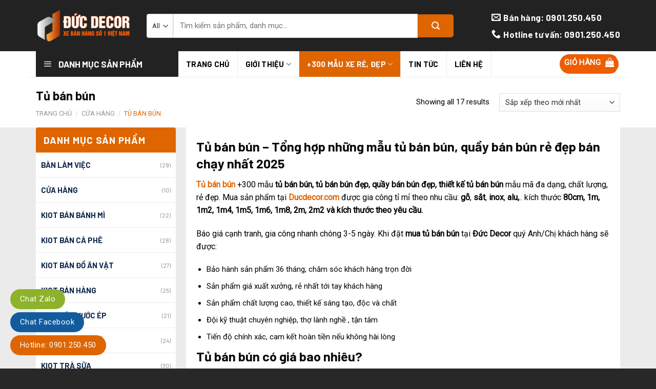

--- FILE ---
content_type: text/html; charset=UTF-8
request_url: https://ducdecor.com/tu-ban-bun/
body_size: 30216
content:
<!DOCTYPE html>
<!--[if IE 9 ]> <html lang="vi" class="ie9 loading-site no-js"> <![endif]-->
<!--[if IE 8 ]> <html lang="vi" class="ie8 loading-site no-js"> <![endif]-->
<!--[if (gte IE 9)|!(IE)]><!--><html lang="vi" class="loading-site no-js"> <!--<![endif]-->
<head>
	<meta charset="UTF-8" />
	<meta name="viewport" content="width=device-width, initial-scale=1.0, maximum-scale=1.0, user-scalable=no" />

	<link rel="profile" href="http://gmpg.org/xfn/11" />
	<link rel="pingback" href="https://ducdecor.com/xmlrpc.php" />
	<meta property="fb:app_id" content="385624902260884" />
<meta property="fb:admins" content="100001145688401"/>

	<script>(function(html){html.className = html.className.replace(/\bno-js\b/,'js')})(document.documentElement);</script>
<meta name='robots' content='index, follow, max-image-preview:large, max-snippet:-1, max-video-preview:-1' />
<meta name="viewport" content="width=device-width, initial-scale=1, maximum-scale=1" />
	<!-- This site is optimized with the Yoast SEO plugin v26.8 - https://yoast.com/product/yoast-seo-wordpress/ -->
	<title>+99 Tủ bán bún đa dạng kiểu dáng kích thước - Đức Decor</title>
	<meta name="description" content="Tủ bán bún rẻ đẹp chất lượng, cập nhật kiểu dáng hiện đại tiện ích nhất, bảo hành chính hãng 36 tháng. Liên hệ: 0901 250 450" />
	<link rel="canonical" href="https://ducdecor.com/tu-ban-bun/" />
	<meta property="og:locale" content="vi_VN" />
	<meta property="og:type" content="article" />
	<meta property="og:title" content="+99 Tủ bán bún đa dạng kiểu dáng kích thước - Đức Decor" />
	<meta property="og:description" content="Tủ bán bún rẻ đẹp chất lượng, cập nhật kiểu dáng hiện đại tiện ích nhất, bảo hành chính hãng 36 tháng. Liên hệ: 0901 250 450" />
	<meta property="og:url" content="https://ducdecor.com/tu-ban-bun/" />
	<meta property="og:site_name" content="ĐỨC DECOR" />
	<meta property="og:image" content="https://ducdecor.com/wp-content/uploads/2022/01/logo-ducdecor.png" />
	<meta property="og:image:width" content="400" />
	<meta property="og:image:height" content="210" />
	<meta property="og:image:type" content="image/png" />
	<meta name="twitter:card" content="summary_large_image" />
	<!-- / Yoast SEO plugin. -->


<link rel='dns-prefetch' href='//cdn.jsdelivr.net' />
<link rel='dns-prefetch' href='//fonts.googleapis.com' />
<link rel="alternate" type="application/rss+xml" title="Dòng thông tin ĐỨC DECOR &raquo;" href="https://ducdecor.com/feed/" />
<link rel="alternate" type="application/rss+xml" title="ĐỨC DECOR &raquo; Dòng bình luận" href="https://ducdecor.com/comments/feed/" />
<link rel="alternate" type="application/rss+xml" title="Nguồn cấp ĐỨC DECOR &raquo; Tủ bán bún Danh mục" href="https://ducdecor.com/tu-ban-bun/feed/" />
<link rel="prefetch" href="https://ducdecor.com/wp-content/themes/flatsome/assets/js/chunk.countup.fe2c1016.js" />
<link rel="prefetch" href="https://ducdecor.com/wp-content/themes/flatsome/assets/js/chunk.sticky-sidebar.a58a6557.js" />
<link rel="prefetch" href="https://ducdecor.com/wp-content/themes/flatsome/assets/js/chunk.tooltips.29144c1c.js" />
<link rel="prefetch" href="https://ducdecor.com/wp-content/themes/flatsome/assets/js/chunk.vendors-popups.947eca5c.js" />
<link rel="prefetch" href="https://ducdecor.com/wp-content/themes/flatsome/assets/js/chunk.vendors-slider.f0d2cbc9.js" />
<style id='wp-img-auto-sizes-contain-inline-css' type='text/css'>
img:is([sizes=auto i],[sizes^="auto," i]){contain-intrinsic-size:3000px 1500px}
/*# sourceURL=wp-img-auto-sizes-contain-inline-css */
</style>
<link rel='stylesheet' id='dashicons-css' href='https://ducdecor.com/wp-includes/css/dashicons.min.css?ver=6.9' type='text/css' media='all' />
<style id='dashicons-inline-css' type='text/css'>
[data-font="Dashicons"]:before {font-family: 'Dashicons' !important;content: attr(data-icon) !important;speak: none !important;font-weight: normal !important;font-variant: normal !important;text-transform: none !important;line-height: 1 !important;font-style: normal !important;-webkit-font-smoothing: antialiased !important;-moz-osx-font-smoothing: grayscale !important;}
/*# sourceURL=dashicons-inline-css */
</style>
<link rel='stylesheet' id='menu-icons-extra-css' href='https://ducdecor.com/wp-content/plugins/ot-flatsome-vertical-menu/libs/menu-icons/css/extra.min.css?ver=0.12.2' type='text/css' media='all' />
<style id='wp-emoji-styles-inline-css' type='text/css'>

	img.wp-smiley, img.emoji {
		display: inline !important;
		border: none !important;
		box-shadow: none !important;
		height: 1em !important;
		width: 1em !important;
		margin: 0 0.07em !important;
		vertical-align: -0.1em !important;
		background: none !important;
		padding: 0 !important;
	}
/*# sourceURL=wp-emoji-styles-inline-css */
</style>
<style id='wp-block-library-inline-css' type='text/css'>
:root{--wp-block-synced-color:#7a00df;--wp-block-synced-color--rgb:122,0,223;--wp-bound-block-color:var(--wp-block-synced-color);--wp-editor-canvas-background:#ddd;--wp-admin-theme-color:#007cba;--wp-admin-theme-color--rgb:0,124,186;--wp-admin-theme-color-darker-10:#006ba1;--wp-admin-theme-color-darker-10--rgb:0,107,160.5;--wp-admin-theme-color-darker-20:#005a87;--wp-admin-theme-color-darker-20--rgb:0,90,135;--wp-admin-border-width-focus:2px}@media (min-resolution:192dpi){:root{--wp-admin-border-width-focus:1.5px}}.wp-element-button{cursor:pointer}:root .has-very-light-gray-background-color{background-color:#eee}:root .has-very-dark-gray-background-color{background-color:#313131}:root .has-very-light-gray-color{color:#eee}:root .has-very-dark-gray-color{color:#313131}:root .has-vivid-green-cyan-to-vivid-cyan-blue-gradient-background{background:linear-gradient(135deg,#00d084,#0693e3)}:root .has-purple-crush-gradient-background{background:linear-gradient(135deg,#34e2e4,#4721fb 50%,#ab1dfe)}:root .has-hazy-dawn-gradient-background{background:linear-gradient(135deg,#faaca8,#dad0ec)}:root .has-subdued-olive-gradient-background{background:linear-gradient(135deg,#fafae1,#67a671)}:root .has-atomic-cream-gradient-background{background:linear-gradient(135deg,#fdd79a,#004a59)}:root .has-nightshade-gradient-background{background:linear-gradient(135deg,#330968,#31cdcf)}:root .has-midnight-gradient-background{background:linear-gradient(135deg,#020381,#2874fc)}:root{--wp--preset--font-size--normal:16px;--wp--preset--font-size--huge:42px}.has-regular-font-size{font-size:1em}.has-larger-font-size{font-size:2.625em}.has-normal-font-size{font-size:var(--wp--preset--font-size--normal)}.has-huge-font-size{font-size:var(--wp--preset--font-size--huge)}.has-text-align-center{text-align:center}.has-text-align-left{text-align:left}.has-text-align-right{text-align:right}.has-fit-text{white-space:nowrap!important}#end-resizable-editor-section{display:none}.aligncenter{clear:both}.items-justified-left{justify-content:flex-start}.items-justified-center{justify-content:center}.items-justified-right{justify-content:flex-end}.items-justified-space-between{justify-content:space-between}.screen-reader-text{border:0;clip-path:inset(50%);height:1px;margin:-1px;overflow:hidden;padding:0;position:absolute;width:1px;word-wrap:normal!important}.screen-reader-text:focus{background-color:#ddd;clip-path:none;color:#444;display:block;font-size:1em;height:auto;left:5px;line-height:normal;padding:15px 23px 14px;text-decoration:none;top:5px;width:auto;z-index:100000}html :where(.has-border-color){border-style:solid}html :where([style*=border-top-color]){border-top-style:solid}html :where([style*=border-right-color]){border-right-style:solid}html :where([style*=border-bottom-color]){border-bottom-style:solid}html :where([style*=border-left-color]){border-left-style:solid}html :where([style*=border-width]){border-style:solid}html :where([style*=border-top-width]){border-top-style:solid}html :where([style*=border-right-width]){border-right-style:solid}html :where([style*=border-bottom-width]){border-bottom-style:solid}html :where([style*=border-left-width]){border-left-style:solid}html :where(img[class*=wp-image-]){height:auto;max-width:100%}:where(figure){margin:0 0 1em}html :where(.is-position-sticky){--wp-admin--admin-bar--position-offset:var(--wp-admin--admin-bar--height,0px)}@media screen and (max-width:600px){html :where(.is-position-sticky){--wp-admin--admin-bar--position-offset:0px}}

/*# sourceURL=wp-block-library-inline-css */
</style><link rel='stylesheet' id='wc-blocks-style-css' href='https://ducdecor.com/wp-content/plugins/woocommerce/assets/client/blocks/wc-blocks.css?ver=wc-10.4.3' type='text/css' media='all' />
<style id='global-styles-inline-css' type='text/css'>
:root{--wp--preset--aspect-ratio--square: 1;--wp--preset--aspect-ratio--4-3: 4/3;--wp--preset--aspect-ratio--3-4: 3/4;--wp--preset--aspect-ratio--3-2: 3/2;--wp--preset--aspect-ratio--2-3: 2/3;--wp--preset--aspect-ratio--16-9: 16/9;--wp--preset--aspect-ratio--9-16: 9/16;--wp--preset--color--black: #000000;--wp--preset--color--cyan-bluish-gray: #abb8c3;--wp--preset--color--white: #ffffff;--wp--preset--color--pale-pink: #f78da7;--wp--preset--color--vivid-red: #cf2e2e;--wp--preset--color--luminous-vivid-orange: #ff6900;--wp--preset--color--luminous-vivid-amber: #fcb900;--wp--preset--color--light-green-cyan: #7bdcb5;--wp--preset--color--vivid-green-cyan: #00d084;--wp--preset--color--pale-cyan-blue: #8ed1fc;--wp--preset--color--vivid-cyan-blue: #0693e3;--wp--preset--color--vivid-purple: #9b51e0;--wp--preset--gradient--vivid-cyan-blue-to-vivid-purple: linear-gradient(135deg,rgb(6,147,227) 0%,rgb(155,81,224) 100%);--wp--preset--gradient--light-green-cyan-to-vivid-green-cyan: linear-gradient(135deg,rgb(122,220,180) 0%,rgb(0,208,130) 100%);--wp--preset--gradient--luminous-vivid-amber-to-luminous-vivid-orange: linear-gradient(135deg,rgb(252,185,0) 0%,rgb(255,105,0) 100%);--wp--preset--gradient--luminous-vivid-orange-to-vivid-red: linear-gradient(135deg,rgb(255,105,0) 0%,rgb(207,46,46) 100%);--wp--preset--gradient--very-light-gray-to-cyan-bluish-gray: linear-gradient(135deg,rgb(238,238,238) 0%,rgb(169,184,195) 100%);--wp--preset--gradient--cool-to-warm-spectrum: linear-gradient(135deg,rgb(74,234,220) 0%,rgb(151,120,209) 20%,rgb(207,42,186) 40%,rgb(238,44,130) 60%,rgb(251,105,98) 80%,rgb(254,248,76) 100%);--wp--preset--gradient--blush-light-purple: linear-gradient(135deg,rgb(255,206,236) 0%,rgb(152,150,240) 100%);--wp--preset--gradient--blush-bordeaux: linear-gradient(135deg,rgb(254,205,165) 0%,rgb(254,45,45) 50%,rgb(107,0,62) 100%);--wp--preset--gradient--luminous-dusk: linear-gradient(135deg,rgb(255,203,112) 0%,rgb(199,81,192) 50%,rgb(65,88,208) 100%);--wp--preset--gradient--pale-ocean: linear-gradient(135deg,rgb(255,245,203) 0%,rgb(182,227,212) 50%,rgb(51,167,181) 100%);--wp--preset--gradient--electric-grass: linear-gradient(135deg,rgb(202,248,128) 0%,rgb(113,206,126) 100%);--wp--preset--gradient--midnight: linear-gradient(135deg,rgb(2,3,129) 0%,rgb(40,116,252) 100%);--wp--preset--font-size--small: 13px;--wp--preset--font-size--medium: 20px;--wp--preset--font-size--large: 36px;--wp--preset--font-size--x-large: 42px;--wp--preset--spacing--20: 0.44rem;--wp--preset--spacing--30: 0.67rem;--wp--preset--spacing--40: 1rem;--wp--preset--spacing--50: 1.5rem;--wp--preset--spacing--60: 2.25rem;--wp--preset--spacing--70: 3.38rem;--wp--preset--spacing--80: 5.06rem;--wp--preset--shadow--natural: 6px 6px 9px rgba(0, 0, 0, 0.2);--wp--preset--shadow--deep: 12px 12px 50px rgba(0, 0, 0, 0.4);--wp--preset--shadow--sharp: 6px 6px 0px rgba(0, 0, 0, 0.2);--wp--preset--shadow--outlined: 6px 6px 0px -3px rgb(255, 255, 255), 6px 6px rgb(0, 0, 0);--wp--preset--shadow--crisp: 6px 6px 0px rgb(0, 0, 0);}:where(.is-layout-flex){gap: 0.5em;}:where(.is-layout-grid){gap: 0.5em;}body .is-layout-flex{display: flex;}.is-layout-flex{flex-wrap: wrap;align-items: center;}.is-layout-flex > :is(*, div){margin: 0;}body .is-layout-grid{display: grid;}.is-layout-grid > :is(*, div){margin: 0;}:where(.wp-block-columns.is-layout-flex){gap: 2em;}:where(.wp-block-columns.is-layout-grid){gap: 2em;}:where(.wp-block-post-template.is-layout-flex){gap: 1.25em;}:where(.wp-block-post-template.is-layout-grid){gap: 1.25em;}.has-black-color{color: var(--wp--preset--color--black) !important;}.has-cyan-bluish-gray-color{color: var(--wp--preset--color--cyan-bluish-gray) !important;}.has-white-color{color: var(--wp--preset--color--white) !important;}.has-pale-pink-color{color: var(--wp--preset--color--pale-pink) !important;}.has-vivid-red-color{color: var(--wp--preset--color--vivid-red) !important;}.has-luminous-vivid-orange-color{color: var(--wp--preset--color--luminous-vivid-orange) !important;}.has-luminous-vivid-amber-color{color: var(--wp--preset--color--luminous-vivid-amber) !important;}.has-light-green-cyan-color{color: var(--wp--preset--color--light-green-cyan) !important;}.has-vivid-green-cyan-color{color: var(--wp--preset--color--vivid-green-cyan) !important;}.has-pale-cyan-blue-color{color: var(--wp--preset--color--pale-cyan-blue) !important;}.has-vivid-cyan-blue-color{color: var(--wp--preset--color--vivid-cyan-blue) !important;}.has-vivid-purple-color{color: var(--wp--preset--color--vivid-purple) !important;}.has-black-background-color{background-color: var(--wp--preset--color--black) !important;}.has-cyan-bluish-gray-background-color{background-color: var(--wp--preset--color--cyan-bluish-gray) !important;}.has-white-background-color{background-color: var(--wp--preset--color--white) !important;}.has-pale-pink-background-color{background-color: var(--wp--preset--color--pale-pink) !important;}.has-vivid-red-background-color{background-color: var(--wp--preset--color--vivid-red) !important;}.has-luminous-vivid-orange-background-color{background-color: var(--wp--preset--color--luminous-vivid-orange) !important;}.has-luminous-vivid-amber-background-color{background-color: var(--wp--preset--color--luminous-vivid-amber) !important;}.has-light-green-cyan-background-color{background-color: var(--wp--preset--color--light-green-cyan) !important;}.has-vivid-green-cyan-background-color{background-color: var(--wp--preset--color--vivid-green-cyan) !important;}.has-pale-cyan-blue-background-color{background-color: var(--wp--preset--color--pale-cyan-blue) !important;}.has-vivid-cyan-blue-background-color{background-color: var(--wp--preset--color--vivid-cyan-blue) !important;}.has-vivid-purple-background-color{background-color: var(--wp--preset--color--vivid-purple) !important;}.has-black-border-color{border-color: var(--wp--preset--color--black) !important;}.has-cyan-bluish-gray-border-color{border-color: var(--wp--preset--color--cyan-bluish-gray) !important;}.has-white-border-color{border-color: var(--wp--preset--color--white) !important;}.has-pale-pink-border-color{border-color: var(--wp--preset--color--pale-pink) !important;}.has-vivid-red-border-color{border-color: var(--wp--preset--color--vivid-red) !important;}.has-luminous-vivid-orange-border-color{border-color: var(--wp--preset--color--luminous-vivid-orange) !important;}.has-luminous-vivid-amber-border-color{border-color: var(--wp--preset--color--luminous-vivid-amber) !important;}.has-light-green-cyan-border-color{border-color: var(--wp--preset--color--light-green-cyan) !important;}.has-vivid-green-cyan-border-color{border-color: var(--wp--preset--color--vivid-green-cyan) !important;}.has-pale-cyan-blue-border-color{border-color: var(--wp--preset--color--pale-cyan-blue) !important;}.has-vivid-cyan-blue-border-color{border-color: var(--wp--preset--color--vivid-cyan-blue) !important;}.has-vivid-purple-border-color{border-color: var(--wp--preset--color--vivid-purple) !important;}.has-vivid-cyan-blue-to-vivid-purple-gradient-background{background: var(--wp--preset--gradient--vivid-cyan-blue-to-vivid-purple) !important;}.has-light-green-cyan-to-vivid-green-cyan-gradient-background{background: var(--wp--preset--gradient--light-green-cyan-to-vivid-green-cyan) !important;}.has-luminous-vivid-amber-to-luminous-vivid-orange-gradient-background{background: var(--wp--preset--gradient--luminous-vivid-amber-to-luminous-vivid-orange) !important;}.has-luminous-vivid-orange-to-vivid-red-gradient-background{background: var(--wp--preset--gradient--luminous-vivid-orange-to-vivid-red) !important;}.has-very-light-gray-to-cyan-bluish-gray-gradient-background{background: var(--wp--preset--gradient--very-light-gray-to-cyan-bluish-gray) !important;}.has-cool-to-warm-spectrum-gradient-background{background: var(--wp--preset--gradient--cool-to-warm-spectrum) !important;}.has-blush-light-purple-gradient-background{background: var(--wp--preset--gradient--blush-light-purple) !important;}.has-blush-bordeaux-gradient-background{background: var(--wp--preset--gradient--blush-bordeaux) !important;}.has-luminous-dusk-gradient-background{background: var(--wp--preset--gradient--luminous-dusk) !important;}.has-pale-ocean-gradient-background{background: var(--wp--preset--gradient--pale-ocean) !important;}.has-electric-grass-gradient-background{background: var(--wp--preset--gradient--electric-grass) !important;}.has-midnight-gradient-background{background: var(--wp--preset--gradient--midnight) !important;}.has-small-font-size{font-size: var(--wp--preset--font-size--small) !important;}.has-medium-font-size{font-size: var(--wp--preset--font-size--medium) !important;}.has-large-font-size{font-size: var(--wp--preset--font-size--large) !important;}.has-x-large-font-size{font-size: var(--wp--preset--font-size--x-large) !important;}
/*# sourceURL=global-styles-inline-css */
</style>

<style id='classic-theme-styles-inline-css' type='text/css'>
/*! This file is auto-generated */
.wp-block-button__link{color:#fff;background-color:#32373c;border-radius:9999px;box-shadow:none;text-decoration:none;padding:calc(.667em + 2px) calc(1.333em + 2px);font-size:1.125em}.wp-block-file__button{background:#32373c;color:#fff;text-decoration:none}
/*# sourceURL=/wp-includes/css/classic-themes.min.css */
</style>
<link rel='stylesheet' id='ot-vertical-menu-css-css' href='https://ducdecor.com/wp-content/plugins/ot-flatsome-vertical-menu/assets/css/style.css?ver=1.2.3' type='text/css' media='all' />
<style id='woocommerce-inline-inline-css' type='text/css'>
.woocommerce form .form-row .required { visibility: visible; }
/*# sourceURL=woocommerce-inline-inline-css */
</style>
<link rel='stylesheet' id='flatsome-main-css' href='https://ducdecor.com/wp-content/themes/flatsome/assets/css/flatsome.css?ver=3.15.2' type='text/css' media='all' />
<style id='flatsome-main-inline-css' type='text/css'>
@font-face {
				font-family: "fl-icons";
				font-display: block;
				src: url(https://ducdecor.com/wp-content/themes/flatsome/assets/css/icons/fl-icons.eot?v=3.15.2);
				src:
					url(https://ducdecor.com/wp-content/themes/flatsome/assets/css/icons/fl-icons.eot#iefix?v=3.15.2) format("embedded-opentype"),
					url(https://ducdecor.com/wp-content/themes/flatsome/assets/css/icons/fl-icons.woff2?v=3.15.2) format("woff2"),
					url(https://ducdecor.com/wp-content/themes/flatsome/assets/css/icons/fl-icons.ttf?v=3.15.2) format("truetype"),
					url(https://ducdecor.com/wp-content/themes/flatsome/assets/css/icons/fl-icons.woff?v=3.15.2) format("woff"),
					url(https://ducdecor.com/wp-content/themes/flatsome/assets/css/icons/fl-icons.svg?v=3.15.2#fl-icons) format("svg");
			}
/*# sourceURL=flatsome-main-inline-css */
</style>
<link rel='stylesheet' id='flatsome-shop-css' href='https://ducdecor.com/wp-content/themes/flatsome/assets/css/flatsome-shop.css?ver=3.15.2' type='text/css' media='all' />
<link rel='stylesheet' id='flatsome-style-css' href='https://ducdecor.com/wp-content/themes/noi-that/style.css?ver=3.0' type='text/css' media='all' />
<link rel='stylesheet' id='flatsome-googlefonts-css' href='//fonts.googleapis.com/css?family=Barlow%3Aregular%2C700%2C700%7CRoboto%3Aregular%2Cregular%7CDancing+Script%3Aregular%2C400&#038;display=swap&#038;ver=3.9' type='text/css' media='all' />
<script type="text/javascript" src="https://ducdecor.com/wp-includes/js/jquery/jquery.min.js?ver=3.7.1" id="jquery-core-js"></script>
<script type="text/javascript" src="https://ducdecor.com/wp-includes/js/jquery/jquery-migrate.min.js?ver=3.4.1" id="jquery-migrate-js"></script>
<script type="text/javascript" src="https://ducdecor.com/wp-content/plugins/woocommerce/assets/js/jquery-blockui/jquery.blockUI.min.js?ver=2.7.0-wc.10.4.3" id="wc-jquery-blockui-js" defer="defer" data-wp-strategy="defer"></script>
<script type="text/javascript" id="wc-add-to-cart-js-extra">
/* <![CDATA[ */
var wc_add_to_cart_params = {"ajax_url":"/wp-admin/admin-ajax.php","wc_ajax_url":"/?wc-ajax=%%endpoint%%","i18n_view_cart":"Xem gi\u1ecf h\u00e0ng","cart_url":"https://ducdecor.com/gio-hang/","is_cart":"","cart_redirect_after_add":"yes"};
//# sourceURL=wc-add-to-cart-js-extra
/* ]]> */
</script>
<script type="text/javascript" src="https://ducdecor.com/wp-content/plugins/woocommerce/assets/js/frontend/add-to-cart.min.js?ver=10.4.3" id="wc-add-to-cart-js" defer="defer" data-wp-strategy="defer"></script>
<script type="text/javascript" src="https://ducdecor.com/wp-content/plugins/woocommerce/assets/js/js-cookie/js.cookie.min.js?ver=2.1.4-wc.10.4.3" id="wc-js-cookie-js" defer="defer" data-wp-strategy="defer"></script>
<script type="text/javascript" id="woocommerce-js-extra">
/* <![CDATA[ */
var woocommerce_params = {"ajax_url":"/wp-admin/admin-ajax.php","wc_ajax_url":"/?wc-ajax=%%endpoint%%","i18n_password_show":"Hi\u1ec3n th\u1ecb m\u1eadt kh\u1ea9u","i18n_password_hide":"\u1ea8n m\u1eadt kh\u1ea9u"};
//# sourceURL=woocommerce-js-extra
/* ]]> */
</script>
<script type="text/javascript" src="https://ducdecor.com/wp-content/plugins/woocommerce/assets/js/frontend/woocommerce.min.js?ver=10.4.3" id="woocommerce-js" defer="defer" data-wp-strategy="defer"></script>
<link rel="https://api.w.org/" href="https://ducdecor.com/wp-json/" /><link rel="alternate" title="JSON" type="application/json" href="https://ducdecor.com/wp-json/wp/v2/product_cat/169" /><link rel="EditURI" type="application/rsd+xml" title="RSD" href="https://ducdecor.com/xmlrpc.php?rsd" />
<meta name="generator" content="WordPress 6.9" />
<meta name="generator" content="WooCommerce 10.4.3" />

<!-- This website runs the Product Feed PRO for WooCommerce by AdTribes.io plugin - version woocommercesea_option_installed_version -->
<!--[if IE]><link rel="stylesheet" type="text/css" href="https://ducdecor.com/wp-content/themes/flatsome/assets/css/ie-fallback.css"><script src="//cdnjs.cloudflare.com/ajax/libs/html5shiv/3.6.1/html5shiv.js"></script><script>var head = document.getElementsByTagName('head')[0],style = document.createElement('style');style.type = 'text/css';style.styleSheet.cssText = ':before,:after{content:none !important';head.appendChild(style);setTimeout(function(){head.removeChild(style);}, 0);</script><script src="https://ducdecor.com/wp-content/themes/flatsome/assets/libs/ie-flexibility.js"></script><![endif]--><meta name="p:domain_verify" content="907fa080cb7b0332a9e27de44a5f41b4"/>
<meta name="google-site-verification" content="JF0qQacEO2AbkaV5Af8p3Gvk4sVCsNeehKYr5jicDVo" />

<!-- Google Tag Manager -->
<script>(function(w,d,s,l,i){w[l]=w[l]||[];w[l].push({'gtm.start':
new Date().getTime(),event:'gtm.js'});var f=d.getElementsByTagName(s)[0],
j=d.createElement(s),dl=l!='dataLayer'?'&l='+l:'';j.async=true;j.src=
'https://www.googletagmanager.com/gtm.js?id='+i+dl;f.parentNode.insertBefore(j,f);
})(window,document,'script','dataLayer','GTM-TB5GV7B');</script>
<!-- End Google Tag Manager -->	<noscript><style>.woocommerce-product-gallery{ opacity: 1 !important; }</style></noscript>
	

<script type="application/ld+json" class="saswp-schema-markup-output">
[{"@context":"https:\/\/schema.org\/","@type":"ItemList","@id":"https:\/\/ducdecor.com\/tu-ban-bun\/#ItemList","url":"https:\/\/ducdecor.com\/tu-ban-bun\/","itemListElement":[{"@type":"ListItem","position":1,"item":{"@type":"Product","url":"https:\/\/ducdecor.com\/tu-ban-bun\/#product_1","name":"T\u1ee7 b\u00e1n b\u00fan b\u00f2 1M2x60x1M95","sku":"3748","description":"T\u1ee7 b\u00e1n b\u00fan b\u00f2 1M2x60x1M95 r\u1ebb \u0111\u1eb9p ch\u1ea5t l\u01b0\u1ee3ng. Gia c\u00f4ng xe theo y\u00eau c\u1ea7u. Mi\u1ec5n ph\u00ed thi\u1ebft k\u1ebf Decal. B\u1ea3o h\u00e0nh 36 th\u00e1ng. Giao h\u00e0ng t\u1eadn n\u01a1i","offers":{"@type":"Offer","availability":"https:\/\/schema.org\/InStock","price":"12","priceCurrency":"VND","url":"https:\/\/ducdecor.com\/tu-ban-bun-bo-1m2x60x1m95-2\/","priceValidUntil":"2024-04-16T12:05:39+00:00"},"mpn":"3748","brand":{"@type":"Brand","name":"\u0110\u1ee8C DECOR"},"aggregateRating":{"@type":"AggregateRating","ratingValue":"5","reviewCount":1},"review":[{"@type":"Review","author":{"@type":"Person","name":"ducdecor.com"},"datePublished":"2023-04-16T19:05:39+07:00","description":"T\u1ee7 b\u00e1n b\u00fan b\u00f2 1M2x60x1M95 r\u1ebb \u0111\u1eb9p ch\u1ea5t l\u01b0\u1ee3ng. Gia c\u00f4ng xe theo y\u00eau c\u1ea7u. Mi\u1ec5n ph\u00ed thi\u1ebft k\u1ebf Decal. B\u1ea3o h\u00e0nh 36 th\u00e1ng. Giao h\u00e0ng t\u1eadn n\u01a1i","reviewRating":{"@type":"Rating","bestRating":"5","ratingValue":"5","worstRating":"1"}}],"image":[{"@type":"ImageObject","@id":"https:\/\/ducdecor.com\/tu-ban-bun-bo-1m2x60x1m95-2\/#primaryimage","url":"https:\/\/ducdecor.com\/wp-content\/uploads\/2023\/04\/tu-ban-bun-bo-1m2-2-1200x1680.jpg","width":"1200","height":"1680"},{"@type":"ImageObject","url":"https:\/\/ducdecor.com\/wp-content\/uploads\/2023\/04\/tu-ban-bun-bo-1m2-2-1200x900.jpg","width":"1200","height":"900"},{"@type":"ImageObject","url":"https:\/\/ducdecor.com\/wp-content\/uploads\/2023\/04\/tu-ban-bun-bo-1m2-2-1200x675.jpg","width":"1200","height":"675"},{"@type":"ImageObject","url":"https:\/\/ducdecor.com\/wp-content\/uploads\/2023\/04\/tu-ban-bun-bo-1m2-2-500x500.jpg","width":"500","height":"500"}]}},{"@type":"ListItem","position":2,"item":{"@type":"Product","url":"https:\/\/ducdecor.com\/tu-ban-bun\/#product_2","name":"T\u1ee7 b\u00e1n b\u00fan 1M2x60x1M95","sku":"3732","description":"T\u1ee7 b\u00e1n b\u00fan 1M2x60x1M95 r\u1ebb \u0111\u1eb9p ch\u1ea5t l\u01b0\u1ee3ng. Gia c\u00f4ng xe theo y\u00eau c\u1ea7u. Mi\u1ec5n ph\u00ed thi\u1ebft k\u1ebf Decal. B\u1ea3o h\u00e0nh 36 th\u00e1ng. Giao h\u00e0ng t\u1eadn n\u01a1i","offers":{"@type":"Offer","availability":"https:\/\/schema.org\/InStock","price":"12","priceCurrency":"VND","url":"https:\/\/ducdecor.com\/tu-ban-bun-1m2x60x1m95\/","priceValidUntil":"2024-04-16T11:55:58+00:00"},"mpn":"3732","brand":{"@type":"Brand","name":"\u0110\u1ee8C DECOR"},"aggregateRating":{"@type":"AggregateRating","ratingValue":"5","reviewCount":1},"review":[{"@type":"Review","author":{"@type":"Person","name":"ducdecor.com"},"datePublished":"2023-04-16T18:55:57+07:00","description":"T\u1ee7 b\u00e1n b\u00fan 1M2x60x1M95 r\u1ebb \u0111\u1eb9p ch\u1ea5t l\u01b0\u1ee3ng. Gia c\u00f4ng xe theo y\u00eau c\u1ea7u. Mi\u1ec5n ph\u00ed thi\u1ebft k\u1ebf Decal. B\u1ea3o h\u00e0nh 36 th\u00e1ng. Giao h\u00e0ng t\u1eadn n\u01a1i","reviewRating":{"@type":"Rating","bestRating":"5","ratingValue":"5","worstRating":"1"}}],"image":[{"@type":"ImageObject","@id":"https:\/\/ducdecor.com\/tu-ban-bun-1m2x60x1m95\/#primaryimage","url":"https:\/\/ducdecor.com\/wp-content\/uploads\/2023\/04\/tu-ban-bun-1m2-2-1200x1680.jpg","width":"1200","height":"1680"},{"@type":"ImageObject","url":"https:\/\/ducdecor.com\/wp-content\/uploads\/2023\/04\/tu-ban-bun-1m2-2-1200x900.jpg","width":"1200","height":"900"},{"@type":"ImageObject","url":"https:\/\/ducdecor.com\/wp-content\/uploads\/2023\/04\/tu-ban-bun-1m2-2-1200x675.jpg","width":"1200","height":"675"},{"@type":"ImageObject","url":"https:\/\/ducdecor.com\/wp-content\/uploads\/2023\/04\/tu-ban-bun-1m2-2-500x500.jpg","width":"500","height":"500"}]}},{"@type":"ListItem","position":3,"item":{"@type":"Product","url":"https:\/\/ducdecor.com\/tu-ban-bun\/#product_3","name":"T\u1ee7 b\u00e1n s\u00fap 1Mx60x1M9","sku":"3724","description":"T\u1ee7 b\u00e1n s\u00fap 1Mx60x1M9 r\u1ebb \u0111\u1eb9p ch\u1ea5t l\u01b0\u1ee3ng. Gia c\u00f4ng xe theo y\u00eau c\u1ea7u. Mi\u1ec5n ph\u00ed thi\u1ebft k\u1ebf Decal. B\u1ea3o h\u00e0nh 36 th\u00e1ng. Giao h\u00e0ng t\u1eadn n\u01a1i","offers":{"@type":"Offer","availability":"https:\/\/schema.org\/InStock","price":"12","priceCurrency":"VND","url":"https:\/\/ducdecor.com\/tu-ban-sup-1mx60x1m9\/","priceValidUntil":"2024-04-16T11:51:26+00:00"},"mpn":"3724","brand":{"@type":"Brand","name":"\u0110\u1ee8C DECOR"},"aggregateRating":{"@type":"AggregateRating","ratingValue":"5","reviewCount":1},"review":[{"@type":"Review","author":{"@type":"Person","name":"ducdecor.com"},"datePublished":"2023-04-16T18:51:25+07:00","description":"T\u1ee7 b\u00e1n s\u00fap 1Mx60x1M9 r\u1ebb \u0111\u1eb9p ch\u1ea5t l\u01b0\u1ee3ng. Gia c\u00f4ng xe theo y\u00eau c\u1ea7u. Mi\u1ec5n ph\u00ed thi\u1ebft k\u1ebf Decal. B\u1ea3o h\u00e0nh 36 th\u00e1ng. Giao h\u00e0ng t\u1eadn n\u01a1i","reviewRating":{"@type":"Rating","bestRating":"5","ratingValue":"5","worstRating":"1"}}],"image":[{"@type":"ImageObject","@id":"https:\/\/ducdecor.com\/tu-ban-sup-1mx60x1m9\/#primaryimage","url":"https:\/\/ducdecor.com\/wp-content\/uploads\/2023\/04\/tu-ban-sup-1m-3-1200x1680.jpg","width":"1200","height":"1680"},{"@type":"ImageObject","url":"https:\/\/ducdecor.com\/wp-content\/uploads\/2023\/04\/tu-ban-sup-1m-3-1200x900.jpg","width":"1200","height":"900"},{"@type":"ImageObject","url":"https:\/\/ducdecor.com\/wp-content\/uploads\/2023\/04\/tu-ban-sup-1m-3-1200x675.jpg","width":"1200","height":"675"},{"@type":"ImageObject","url":"https:\/\/ducdecor.com\/wp-content\/uploads\/2023\/04\/tu-ban-sup-1m-3-500x500.jpg","width":"500","height":"500"}]}},{"@type":"ListItem","position":4,"item":{"@type":"Product","url":"https:\/\/ducdecor.com\/tu-ban-bun\/#product_4","name":"Xe h\u1ee7 ti\u1ebfu 3 mi\u1ec1n 1M4x60x1M95","sku":"3720","description":"Xe h\u1ee7 ti\u1ebfu 3 mi\u1ec1n 1M4x60x1M95 r\u1ebb \u0111\u1eb9p ch\u1ea5t l\u01b0\u1ee3ng. Gia c\u00f4ng xe theo y\u00eau c\u1ea7u. Mi\u1ec5n ph\u00ed thi\u1ebft k\u1ebf Decal. B\u1ea3o h\u00e0nh 36 th\u00e1ng. Giao h\u00e0ng t\u1eadn n\u01a1i","offers":{"@type":"Offer","availability":"https:\/\/schema.org\/InStock","price":"12","priceCurrency":"VND","url":"https:\/\/ducdecor.com\/xe-hu-tieu-3-mien-1m4x60x1m95\/","priceValidUntil":"2024-04-16T11:49:16+00:00"},"mpn":"3720","brand":{"@type":"Brand","name":"\u0110\u1ee8C DECOR"},"aggregateRating":{"@type":"AggregateRating","ratingValue":"5","reviewCount":1},"review":[{"@type":"Review","author":{"@type":"Person","name":"ducdecor.com"},"datePublished":"2023-04-16T18:49:15+07:00","description":"Xe h\u1ee7 ti\u1ebfu 3 mi\u1ec1n 1M4x60x1M95 r\u1ebb \u0111\u1eb9p ch\u1ea5t l\u01b0\u1ee3ng. Gia c\u00f4ng xe theo y\u00eau c\u1ea7u. Mi\u1ec5n ph\u00ed thi\u1ebft k\u1ebf Decal. B\u1ea3o h\u00e0nh 36 th\u00e1ng. Giao h\u00e0ng t\u1eadn n\u01a1i","reviewRating":{"@type":"Rating","bestRating":"5","ratingValue":"5","worstRating":"1"}}],"image":[{"@type":"ImageObject","@id":"https:\/\/ducdecor.com\/xe-hu-tieu-3-mien-1m4x60x1m95\/#primaryimage","url":"https:\/\/ducdecor.com\/wp-content\/uploads\/2023\/04\/xe-hu-tieu-3-mien-1m4-2-1200x1680.jpg","width":"1200","height":"1680"},{"@type":"ImageObject","url":"https:\/\/ducdecor.com\/wp-content\/uploads\/2023\/04\/xe-hu-tieu-3-mien-1m4-2-1200x900.jpg","width":"1200","height":"900"},{"@type":"ImageObject","url":"https:\/\/ducdecor.com\/wp-content\/uploads\/2023\/04\/xe-hu-tieu-3-mien-1m4-2-1200x675.jpg","width":"1200","height":"675"},{"@type":"ImageObject","url":"https:\/\/ducdecor.com\/wp-content\/uploads\/2023\/04\/xe-hu-tieu-3-mien-1m4-2-500x500.jpg","width":"500","height":"500"}]}},{"@type":"ListItem","position":5,"item":{"@type":"Product","url":"https:\/\/ducdecor.com\/tu-ban-bun\/#product_5","name":"Xe b\u00e1nh canh 1M2x60x1M95","sku":"3708","description":"Xe b\u00e1nh canh 1M2x60x1M95 r\u1ebb \u0111\u1eb9p ch\u1ea5t l\u01b0\u1ee3ng. Gia c\u00f4ng xe theo y\u00eau c\u1ea7u. Mi\u1ec5n ph\u00ed thi\u1ebft k\u1ebf Decal. B\u1ea3o h\u00e0nh 36 th\u00e1ng. Giao h\u00e0ng t\u1eadn n\u01a1i","offers":{"@type":"Offer","availability":"https:\/\/schema.org\/InStock","price":"12","priceCurrency":"VND","url":"https:\/\/ducdecor.com\/xe-banh-canh-1m2x60x1m95\/","priceValidUntil":"2024-04-16T11:15:42+00:00"},"mpn":"3708","brand":{"@type":"Brand","name":"\u0110\u1ee8C DECOR"},"aggregateRating":{"@type":"AggregateRating","ratingValue":"5","reviewCount":1},"review":[{"@type":"Review","author":{"@type":"Person","name":"ducdecor.com"},"datePublished":"2023-04-16T18:15:42+07:00","description":"Xe b\u00e1nh canh 1M2x60x1M95 r\u1ebb \u0111\u1eb9p ch\u1ea5t l\u01b0\u1ee3ng. Gia c\u00f4ng xe theo y\u00eau c\u1ea7u. Mi\u1ec5n ph\u00ed thi\u1ebft k\u1ebf Decal. B\u1ea3o h\u00e0nh 36 th\u00e1ng. Giao h\u00e0ng t\u1eadn n\u01a1i","reviewRating":{"@type":"Rating","bestRating":"5","ratingValue":"5","worstRating":"1"}}],"image":[{"@type":"ImageObject","@id":"https:\/\/ducdecor.com\/xe-banh-canh-1m2x60x1m95\/#primaryimage","url":"https:\/\/ducdecor.com\/wp-content\/uploads\/2023\/04\/xe-banh-canh-1m2-3-1200x1680.jpg","width":"1200","height":"1680"},{"@type":"ImageObject","url":"https:\/\/ducdecor.com\/wp-content\/uploads\/2023\/04\/xe-banh-canh-1m2-3-1200x900.jpg","width":"1200","height":"900"},{"@type":"ImageObject","url":"https:\/\/ducdecor.com\/wp-content\/uploads\/2023\/04\/xe-banh-canh-1m2-3-1200x675.jpg","width":"1200","height":"675"},{"@type":"ImageObject","url":"https:\/\/ducdecor.com\/wp-content\/uploads\/2023\/04\/xe-banh-canh-1m2-3-500x500.jpg","width":"500","height":"500"}]}},{"@type":"ListItem","position":6,"item":{"@type":"Product","url":"https:\/\/ducdecor.com\/tu-ban-bun\/#product_6","name":"Xe b\u00e1n c\u01a1m t\u1ea5m 1M4x60x1M95","sku":"2825","description":"Xe b\u00e1n c\u01a1m t\u1ea5m 1M4x60x1M95 r\u1ebb \u0111\u1eb9p ch\u1ea5t l\u01b0\u1ee3ng. Gia c\u00f4ng xe theo y\u00eau c\u1ea7u. Mi\u1ec5n ph\u00ed thi\u1ebft k\u1ebf Decal. B\u1ea3o h\u00e0nh 36 th\u00e1ng. Giao h\u00e0ng t\u1eadn n\u01a1i","offers":{"@type":"Offer","availability":"https:\/\/schema.org\/InStock","price":"12","priceCurrency":"VND","url":"https:\/\/ducdecor.com\/xe-ban-com-tam-1m4x60x1m95\/","priceValidUntil":"2024-02-21T15:57:34+00:00"},"mpn":"2825","brand":{"@type":"Brand","name":"\u0110\u1ee8C DECOR"},"aggregateRating":{"@type":"AggregateRating","ratingValue":"5","reviewCount":1},"review":[{"@type":"Review","author":{"@type":"Person","name":"ducdecor.com"},"datePublished":"2023-02-21T22:57:34+07:00","description":"Xe b\u00e1n c\u01a1m t\u1ea5m 1M4x60x1M95 r\u1ebb \u0111\u1eb9p ch\u1ea5t l\u01b0\u1ee3ng. Gia c\u00f4ng xe theo y\u00eau c\u1ea7u. Mi\u1ec5n ph\u00ed thi\u1ebft k\u1ebf Decal. B\u1ea3o h\u00e0nh 36 th\u00e1ng. Giao h\u00e0ng t\u1eadn n\u01a1i","reviewRating":{"@type":"Rating","bestRating":"5","ratingValue":"5","worstRating":"1"}}],"image":[{"@type":"ImageObject","@id":"https:\/\/ducdecor.com\/xe-ban-com-tam-1m4x60x1m95\/#primaryimage","url":"https:\/\/ducdecor.com\/wp-content\/uploads\/2023\/02\/xe-ban-com-tam-1m4-3-1200x1680.jpg","width":"1200","height":"1680"},{"@type":"ImageObject","url":"https:\/\/ducdecor.com\/wp-content\/uploads\/2023\/02\/xe-ban-com-tam-1m4-3-1200x900.jpg","width":"1200","height":"900"},{"@type":"ImageObject","url":"https:\/\/ducdecor.com\/wp-content\/uploads\/2023\/02\/xe-ban-com-tam-1m4-3-1200x675.jpg","width":"1200","height":"675"},{"@type":"ImageObject","url":"https:\/\/ducdecor.com\/wp-content\/uploads\/2023\/02\/xe-ban-com-tam-1m4-3-500x500.jpg","width":"500","height":"500"}]}},{"@type":"ListItem","position":7,"item":{"@type":"Product","url":"https:\/\/ducdecor.com\/tu-ban-bun\/#product_7","name":"Xe b\u00e1n h\u1ee7 ti\u1ebfu 1M4x60x1M95","sku":"2787","description":"Xe b\u00e1n h\u1ee7 ti\u1ebfu 1M4x60x1M95 r\u1ebb \u0111\u1eb9p ch\u1ea5t l\u01b0\u1ee3ng. Gia c\u00f4ng xe theo y\u00eau c\u1ea7u. Mi\u1ec5n ph\u00ed thi\u1ebft k\u1ebf Decal. B\u1ea3o h\u00e0nh 36 th\u00e1ng. Giao h\u00e0ng t\u1eadn n\u01a1i","offers":{"@type":"Offer","availability":"https:\/\/schema.org\/InStock","price":"12","priceCurrency":"VND","url":"https:\/\/ducdecor.com\/xe-ban-hu-tieu-1m4x60x1m95\/","priceValidUntil":"2024-02-21T15:32:26+00:00"},"mpn":"2787","brand":{"@type":"Brand","name":"\u0110\u1ee8C DECOR"},"aggregateRating":{"@type":"AggregateRating","ratingValue":"5","reviewCount":1},"review":[{"@type":"Review","author":{"@type":"Person","name":"ducdecor.com"},"datePublished":"2023-02-21T22:32:26+07:00","description":"Xe b\u00e1n h\u1ee7 ti\u1ebfu 1M4x60x1M95 r\u1ebb \u0111\u1eb9p ch\u1ea5t l\u01b0\u1ee3ng. Gia c\u00f4ng xe theo y\u00eau c\u1ea7u. Mi\u1ec5n ph\u00ed thi\u1ebft k\u1ebf Decal. B\u1ea3o h\u00e0nh 36 th\u00e1ng. Giao h\u00e0ng t\u1eadn n\u01a1i","reviewRating":{"@type":"Rating","bestRating":"5","ratingValue":"5","worstRating":"1"}}],"image":[{"@type":"ImageObject","@id":"https:\/\/ducdecor.com\/xe-ban-hu-tieu-1m4x60x1m95\/#primaryimage","url":"https:\/\/ducdecor.com\/wp-content\/uploads\/2023\/02\/xe-ban-hu-tieu-1m4-3-1200x1680.jpg","width":"1200","height":"1680"},{"@type":"ImageObject","url":"https:\/\/ducdecor.com\/wp-content\/uploads\/2023\/02\/xe-ban-hu-tieu-1m4-3-1200x900.jpg","width":"1200","height":"900"},{"@type":"ImageObject","url":"https:\/\/ducdecor.com\/wp-content\/uploads\/2023\/02\/xe-ban-hu-tieu-1m4-3-1200x675.jpg","width":"1200","height":"675"},{"@type":"ImageObject","url":"https:\/\/ducdecor.com\/wp-content\/uploads\/2023\/02\/xe-ban-hu-tieu-1m4-3-500x500.jpg","width":"500","height":"500"}]}},{"@type":"ListItem","position":8,"item":{"@type":"Product","url":"https:\/\/ducdecor.com\/tu-ban-bun\/#product_8","name":"Xe b\u00e1n ph\u00e1 l\u1ea5u m\u00f3n n\u01b0\u1edbng 1M8x60x1M95","sku":"2070","description":"Xe b\u00e1n ph\u00e1 l\u1ea5u m\u00f3n n\u01b0\u1edbng 1M8x60x1M95 r\u1ebb \u0111\u1eb9p ch\u1ea5t l\u01b0\u1ee3ng. Gia c\u00f4ng xe theo y\u00eau c\u1ea7u. Mi\u1ec5n ph\u00ed thi\u1ebft k\u1ebf Decal. B\u1ea3o h\u00e0nh 36 th\u00e1ng. Giao h\u00e0ng t\u1eadn n\u01a1i","offers":{"@type":"Offer","availability":"https:\/\/schema.org\/InStock","price":"12","priceCurrency":"VND","url":"https:\/\/ducdecor.com\/xe-ban-pha-lau-mon-nuong-1m8x60x1m95\/","priceValidUntil":"2023-12-21T14:38:52+00:00"},"mpn":"2070","brand":{"@type":"Brand","name":"\u0110\u1ee8C DECOR"},"aggregateRating":{"@type":"AggregateRating","ratingValue":"5","reviewCount":1},"review":[{"@type":"Review","author":{"@type":"Person","name":"ducdecor.com"},"datePublished":"2022-12-21T21:38:52+07:00","description":"Xe b\u00e1n ph\u00e1 l\u1ea5u m\u00f3n n\u01b0\u1edbng 1M8x60x1M95 r\u1ebb \u0111\u1eb9p ch\u1ea5t l\u01b0\u1ee3ng. Gia c\u00f4ng xe theo y\u00eau c\u1ea7u. Mi\u1ec5n ph\u00ed thi\u1ebft k\u1ebf Decal. B\u1ea3o h\u00e0nh 36 th\u00e1ng. Giao h\u00e0ng t\u1eadn n\u01a1i","reviewRating":{"@type":"Rating","bestRating":"5","ratingValue":"5","worstRating":"1"}}],"image":[{"@type":"ImageObject","@id":"https:\/\/ducdecor.com\/xe-ban-pha-lau-mon-nuong-1m8x60x1m95\/#primaryimage","url":"https:\/\/ducdecor.com\/wp-content\/uploads\/2022\/12\/xe-ban-pha-lau-mon-nuong-1m8-3-1200x1680.jpg","width":"1200","height":"1680","caption":"Xe b\u00e1n ph\u00e1 l\u1ea5u m\u00f3n n\u01b0\u1edbng 1m8"},{"@type":"ImageObject","url":"https:\/\/ducdecor.com\/wp-content\/uploads\/2022\/12\/xe-ban-pha-lau-mon-nuong-1m8-3-1200x900.jpg","width":"1200","height":"900","caption":"Xe b\u00e1n ph\u00e1 l\u1ea5u m\u00f3n n\u01b0\u1edbng 1m8"},{"@type":"ImageObject","url":"https:\/\/ducdecor.com\/wp-content\/uploads\/2022\/12\/xe-ban-pha-lau-mon-nuong-1m8-3-1200x675.jpg","width":"1200","height":"675","caption":"Xe b\u00e1n ph\u00e1 l\u1ea5u m\u00f3n n\u01b0\u1edbng 1m8"},{"@type":"ImageObject","url":"https:\/\/ducdecor.com\/wp-content\/uploads\/2022\/12\/xe-ban-pha-lau-mon-nuong-1m8-3-500x500.jpg","width":"500","height":"500","caption":"Xe b\u00e1n ph\u00e1 l\u1ea5u m\u00f3n n\u01b0\u1edbng 1m8"}]}},{"@type":"ListItem","position":9,"item":{"@type":"Product","url":"https:\/\/ducdecor.com\/tu-ban-bun\/#product_9","name":"Xe b\u00e1n c\u01a1m t\u1ea5m 1M2x60x1M95","sku":"2043","description":"Xe b\u00e1n c\u01a1m t\u1ea5m 1M2x60x1M95 r\u1ebb \u0111\u1eb9p ch\u1ea5t l\u01b0\u1ee3ng. Gia c\u00f4ng xe theo y\u00eau c\u1ea7u. Mi\u1ec5n ph\u00ed thi\u1ebft k\u1ebf Decal. B\u1ea3o h\u00e0nh 36 th\u00e1ng. Giao h\u00e0ng t\u1eadn n\u01a1i","offers":{"@type":"Offer","availability":"https:\/\/schema.org\/InStock","price":"12","priceCurrency":"VND","url":"https:\/\/ducdecor.com\/xe-ban-com-tam-1m2x60x1m95\/","priceValidUntil":"2023-12-21T14:11:53+00:00"},"mpn":"2043","brand":{"@type":"Brand","name":"\u0110\u1ee8C DECOR"},"aggregateRating":{"@type":"AggregateRating","ratingValue":"5","reviewCount":1},"review":[{"@type":"Review","author":{"@type":"Person","name":"ducdecor.com"},"datePublished":"2022-12-21T21:11:53+07:00","description":"Xe b\u00e1n c\u01a1m t\u1ea5m 1M2x60x1M95 r\u1ebb \u0111\u1eb9p ch\u1ea5t l\u01b0\u1ee3ng. Gia c\u00f4ng xe theo y\u00eau c\u1ea7u. Mi\u1ec5n ph\u00ed thi\u1ebft k\u1ebf Decal. B\u1ea3o h\u00e0nh 36 th\u00e1ng. Giao h\u00e0ng t\u1eadn n\u01a1i","reviewRating":{"@type":"Rating","bestRating":"5","ratingValue":"5","worstRating":"1"}}],"image":[{"@type":"ImageObject","@id":"https:\/\/ducdecor.com\/xe-ban-com-tam-1m2x60x1m95\/#primaryimage","url":"https:\/\/ducdecor.com\/wp-content\/uploads\/2022\/12\/xe-ban-com-tam-1m2-1200x1680.jpg","width":"1200","height":"1680","caption":"Xe b\u00e1n c\u01a1m t\u1ea5m 1m2"},{"@type":"ImageObject","url":"https:\/\/ducdecor.com\/wp-content\/uploads\/2022\/12\/xe-ban-com-tam-1m2-1200x900.jpg","width":"1200","height":"900","caption":"Xe b\u00e1n c\u01a1m t\u1ea5m 1m2"},{"@type":"ImageObject","url":"https:\/\/ducdecor.com\/wp-content\/uploads\/2022\/12\/xe-ban-com-tam-1m2-1200x675.jpg","width":"1200","height":"675","caption":"Xe b\u00e1n c\u01a1m t\u1ea5m 1m2"},{"@type":"ImageObject","url":"https:\/\/ducdecor.com\/wp-content\/uploads\/2022\/12\/xe-ban-com-tam-1m2-500x500.jpg","width":"500","height":"500","caption":"Xe b\u00e1n c\u01a1m t\u1ea5m 1m2"}]}},{"@type":"ListItem","position":10,"item":{"@type":"Product","url":"https:\/\/ducdecor.com\/tu-ban-bun\/#product_10","name":"Xe b\u00e1n h\u1ee7 ti\u1ebfu g\u00f5 1M2x60x1M95","sku":"2008","description":"Xe b\u00e1n h\u1ee7 ti\u1ebfu g\u00f5 1M2x60x1M95 r\u1ebb \u0111\u1eb9p ch\u1ea5t l\u01b0\u1ee3ng. Gia c\u00f4ng xe theo y\u00eau c\u1ea7u. Mi\u1ec5n ph\u00ed thi\u1ebft k\u1ebf Decal. B\u1ea3o h\u00e0nh 36 th\u00e1ng. Giao h\u00e0ng t\u1eadn n\u01a1i","offers":{"@type":"Offer","availability":"https:\/\/schema.org\/InStock","price":"12","priceCurrency":"VND","url":"https:\/\/ducdecor.com\/xe-ban-hu-tieu-go-1m2x60x1m95\/","priceValidUntil":"2023-12-21T13:43:16+00:00"},"mpn":"2008","brand":{"@type":"Brand","name":"\u0110\u1ee8C DECOR"},"aggregateRating":{"@type":"AggregateRating","ratingValue":"5","reviewCount":1},"review":[{"@type":"Review","author":{"@type":"Person","name":"ducdecor.com"},"datePublished":"2022-12-21T20:43:16+07:00","description":"Xe b\u00e1n h\u1ee7 ti\u1ebfu g\u00f5 1M2x60x1M95 r\u1ebb \u0111\u1eb9p ch\u1ea5t l\u01b0\u1ee3ng. Gia c\u00f4ng xe theo y\u00eau c\u1ea7u. Mi\u1ec5n ph\u00ed thi\u1ebft k\u1ebf Decal. B\u1ea3o h\u00e0nh 36 th\u00e1ng. Giao h\u00e0ng t\u1eadn n\u01a1i","reviewRating":{"@type":"Rating","bestRating":"5","ratingValue":"5","worstRating":"1"}}],"image":[{"@type":"ImageObject","@id":"https:\/\/ducdecor.com\/xe-ban-hu-tieu-go-1m2x60x1m95\/#primaryimage","url":"https:\/\/ducdecor.com\/wp-content\/uploads\/2022\/12\/xe-ban-hu-tieu-go-1m2-3-1200x1680.jpg","width":"1200","height":"1680","caption":"xe-ban-hu-tieu-go-1m2-3"},{"@type":"ImageObject","url":"https:\/\/ducdecor.com\/wp-content\/uploads\/2022\/12\/xe-ban-hu-tieu-go-1m2-3-1200x900.jpg","width":"1200","height":"900","caption":"xe-ban-hu-tieu-go-1m2-3"},{"@type":"ImageObject","url":"https:\/\/ducdecor.com\/wp-content\/uploads\/2022\/12\/xe-ban-hu-tieu-go-1m2-3-1200x675.jpg","width":"1200","height":"675","caption":"xe-ban-hu-tieu-go-1m2-3"},{"@type":"ImageObject","url":"https:\/\/ducdecor.com\/wp-content\/uploads\/2022\/12\/xe-ban-hu-tieu-go-1m2-3-500x500.jpg","width":"500","height":"500","caption":"xe-ban-hu-tieu-go-1m2-3"}]}}]},

{"@context":"https:\/\/schema.org\/","@type":"housepainter","@id":"LocalBusiness","url":"https:\/\/ducdecor.com\/saswp\/local-business\/","name":"\u0110\u1ee9c Decor","description":"\u0110\u1ee9c Decor: \u0111\u1ecba ch\u1ec9 uy t\u00edn h\u00e0ng \u0111\u1ea7u chuy\u00ean cung c\u1ea5p c\u00e1c s\u1ea3n ph\u1ea9m n\u1ed9i th\u1ea5t nh\u01b0: b\u00e0n l\u00e0m vi\u1ec7c, b\u00e0n gh\u1ebf v\u0103n ph\u00f2ng .. \u0111a d\u1ea1ng m\u1eabu m\u00e3 k\u00edch th\u01b0\u1edbc. Ch\u1ea5t l\u01b0\u1ee3ng h\u00e0ng \u0111\u1ea7u gi\u00e1 c\u1ea3 c\u1ea1nh tranh","address":{"@type":"PostalAddress","streetAddress":"539Ph\u1ea1m V\u0103n B\u1ea1ch, Ph\u01b0\u1eddng 15, T\u00e2n B\u00ecnh","addressLocality":"T\u00e2n B\u00ecnh","addressRegion":"Th\u00e0nh ph\u1ed1 H\u1ed3 Ch\u00ed Minh","postalCode":"700000","addressCountry":""},"telephone":"0906516016","openingHours":["Mo-Sun 07:00 - 21:00"],"image":"https:\/\/ducdecor.com\/wp-content\/uploads\/2022\/12\/ducdecor-logo.png","additionalType":"","priceRange":"1.000.000","servesCuisine":"","areaServed":[{"@type":"Place","name":"Vi\u1ec7t Nam"}],"founder":[{"@type":"Person","name":"Nguy\u1ec5n Ho\u00e0ng Minh \u0110\u1ee9c"}],"employee":[{"@type":"Person","name":"Phan V\u0103n T\u00fa\r\nNguy\u1ec5n M\u1ea1nh T\u01b0\u1eddng"}],"makesOffer":{"@type":"Offer","@id":"#service","itemOffered":{"@type":"Service","name":"N\u1ed9i th\u1ea5t","url":"https:\/\/ducdecor.com\/","areaServed":[{"@type":"Place","name":"Vi\u1ec7t Nam"}]}},"sameAs":["https:\/\/www.facebook.com\/ducdecoration","https:\/\/www.twitter.com\/ducdecoration","https:\/\/www.instagram.com\/ducdecoration","https:\/\/www.pinterest.com\/ducdecoration","https:\/\/www.linkedin.com\/ducdecoration","https:\/\/www.soundcloud.com\/ducdecoration","https:\/\/www.tumblr.com\/ducdecoration","https:\/\/www.youtube.com\/ducdecoration"],"hasMenu":"http:\/\/B\u00e0n%20l\u00e0m%20vi\u1ec7c,%20b\u00e0n%20gh\u1ebf%20v\u0103n%20ph\u00f2ng","hasMap":"","geo":{"@type":"GeoCoordinates","latitude":"10.816350","longitude":"106.633700"},"aggregateRating":{"@type":"AggregateRating","ratingValue":"5","reviewCount":"40"}}]
</script>

<link rel="icon" href="https://ducdecor.com/wp-content/uploads/2022/12/cropped-favicon-ducdecor-32x32.png" sizes="32x32" />
<link rel="icon" href="https://ducdecor.com/wp-content/uploads/2022/12/cropped-favicon-ducdecor-192x192.png" sizes="192x192" />
<link rel="apple-touch-icon" href="https://ducdecor.com/wp-content/uploads/2022/12/cropped-favicon-ducdecor-180x180.png" />
<meta name="msapplication-TileImage" content="https://ducdecor.com/wp-content/uploads/2022/12/cropped-favicon-ducdecor-270x270.png" />
<style id="custom-css" type="text/css">:root {--primary-color: #253e57;}.full-width .ubermenu-nav, .container, .row{max-width: 1170px}.row.row-collapse{max-width: 1140px}.row.row-small{max-width: 1162.5px}.row.row-large{max-width: 1200px}.header-main{height: 100px}#logo img{max-height: 100px}#logo{width:186px;}#logo img{padding:4px 0;}.header-bottom{min-height: 50px}.header-top{min-height: 35px}.transparent .header-main{height: 30px}.transparent #logo img{max-height: 30px}.has-transparent + .page-title:first-of-type,.has-transparent + #main > .page-title,.has-transparent + #main > div > .page-title,.has-transparent + #main .page-header-wrapper:first-of-type .page-title{padding-top: 80px;}.header.show-on-scroll,.stuck .header-main{height:55px!important}.stuck #logo img{max-height: 55px!important}.search-form{ width: 89%;}.header-bg-color {background-color: #ebebeb}.header-bottom {background-color: rgba(37,62,87,0)}.header-main .nav > li > a{line-height: 16px }.stuck .header-main .nav > li > a{line-height: 7px }.header-bottom-nav > li > a{line-height: 16px }@media (max-width: 549px) {.header-main{height: 50px}#logo img{max-height: 50px}}.nav-dropdown{font-size:100%}.header-top{background-color:#f6f6f6!important;}/* Color */.accordion-title.active, .has-icon-bg .icon .icon-inner,.logo a, .primary.is-underline, .primary.is-link, .badge-outline .badge-inner, .nav-outline > li.active> a,.nav-outline >li.active > a, .cart-icon strong,[data-color='primary'], .is-outline.primary{color: #253e57;}/* Color !important */[data-text-color="primary"]{color: #253e57!important;}/* Background Color */[data-text-bg="primary"]{background-color: #253e57;}/* Background */.scroll-to-bullets a,.featured-title, .label-new.menu-item > a:after, .nav-pagination > li > .current,.nav-pagination > li > span:hover,.nav-pagination > li > a:hover,.has-hover:hover .badge-outline .badge-inner,button[type="submit"], .button.wc-forward:not(.checkout):not(.checkout-button), .button.submit-button, .button.primary:not(.is-outline),.featured-table .title,.is-outline:hover, .has-icon:hover .icon-label,.nav-dropdown-bold .nav-column li > a:hover, .nav-dropdown.nav-dropdown-bold > li > a:hover, .nav-dropdown-bold.dark .nav-column li > a:hover, .nav-dropdown.nav-dropdown-bold.dark > li > a:hover, .header-vertical-menu__opener ,.is-outline:hover, .tagcloud a:hover,.grid-tools a, input[type='submit']:not(.is-form), .box-badge:hover .box-text, input.button.alt,.nav-box > li > a:hover,.nav-box > li.active > a,.nav-pills > li.active > a ,.current-dropdown .cart-icon strong, .cart-icon:hover strong, .nav-line-bottom > li > a:before, .nav-line-grow > li > a:before, .nav-line > li > a:before,.banner, .header-top, .slider-nav-circle .flickity-prev-next-button:hover svg, .slider-nav-circle .flickity-prev-next-button:hover .arrow, .primary.is-outline:hover, .button.primary:not(.is-outline), input[type='submit'].primary, input[type='submit'].primary, input[type='reset'].button, input[type='button'].primary, .badge-inner{background-color: #253e57;}/* Border */.nav-vertical.nav-tabs > li.active > a,.scroll-to-bullets a.active,.nav-pagination > li > .current,.nav-pagination > li > span:hover,.nav-pagination > li > a:hover,.has-hover:hover .badge-outline .badge-inner,.accordion-title.active,.featured-table,.is-outline:hover, .tagcloud a:hover,blockquote, .has-border, .cart-icon strong:after,.cart-icon strong,.blockUI:before, .processing:before,.loading-spin, .slider-nav-circle .flickity-prev-next-button:hover svg, .slider-nav-circle .flickity-prev-next-button:hover .arrow, .primary.is-outline:hover{border-color: #253e57}.nav-tabs > li.active > a{border-top-color: #253e57}.widget_shopping_cart_content .blockUI.blockOverlay:before { border-left-color: #253e57 }.woocommerce-checkout-review-order .blockUI.blockOverlay:before { border-left-color: #253e57 }/* Fill */.slider .flickity-prev-next-button:hover svg,.slider .flickity-prev-next-button:hover .arrow{fill: #253e57;}/* Background Color */[data-icon-label]:after, .secondary.is-underline:hover,.secondary.is-outline:hover,.icon-label,.button.secondary:not(.is-outline),.button.alt:not(.is-outline), .badge-inner.on-sale, .button.checkout, .single_add_to_cart_button, .current .breadcrumb-step{ background-color:#df6500; }[data-text-bg="secondary"]{background-color: #df6500;}/* Color */.secondary.is-underline,.secondary.is-link, .secondary.is-outline,.stars a.active, .star-rating:before, .woocommerce-page .star-rating:before,.star-rating span:before, .color-secondary{color: #df6500}/* Color !important */[data-text-color="secondary"]{color: #df6500!important;}/* Border */.secondary.is-outline:hover{border-color:#df6500}.success.is-underline:hover,.success.is-outline:hover,.success{background-color: #df6500}.success-color, .success.is-link, .success.is-outline{color: #df6500;}.success-border{border-color: #df6500!important;}/* Color !important */[data-text-color="success"]{color: #df6500!important;}/* Background Color */[data-text-bg="success"]{background-color: #df6500;}.alert.is-underline:hover,.alert.is-outline:hover,.alert{background-color: #df6500}.alert.is-link, .alert.is-outline, .color-alert{color: #df6500;}/* Color !important */[data-text-color="alert"]{color: #df6500!important;}/* Background Color */[data-text-bg="alert"]{background-color: #df6500;}body{font-family:"Roboto", sans-serif}body{font-weight: 0}body{color: #303030}.nav > li > a {font-family:"Barlow", sans-serif;}.mobile-sidebar-levels-2 .nav > li > ul > li > a {font-family:"Barlow", sans-serif;}.nav > li > a {font-weight: 700;}.mobile-sidebar-levels-2 .nav > li > ul > li > a {font-weight: 700;}h1,h2,h3,h4,h5,h6,.heading-font, .off-canvas-center .nav-sidebar.nav-vertical > li > a{font-family: "Barlow", sans-serif;}h1,h2,h3,h4,h5,h6,.heading-font,.banner h1,.banner h2{font-weight: 700;}h1,h2,h3,h4,h5,h6,.heading-font{color: #0a0a0a;}.alt-font{font-family: "Dancing Script", sans-serif;}.alt-font{font-weight: 400!important;}a{color: #df6500;}a:hover{color: #df6500;}.tagcloud a:hover{border-color: #df6500;background-color: #df6500;}.widget a{color: #df6500;}.widget a:hover{color: ;}.widget .tagcloud a:hover{border-color: ; background-color: ;}.has-equal-box-heights .box-image {padding-top: 140%;}@media screen and (min-width: 550px){.products .box-vertical .box-image{min-width: 0px!important;width: 0px!important;}}.absolute-footer, html{background-color: #282828}/* Custom CSS */.header-search-form-wrapper input[type='search']{background: white;height: 47px;box-shadow: none;border: 1px solid #e3e3e3;font-size: 15px;border-radius: 0;}.searchform .button.icon {margin: 0;height: 45px;width: 70px;background: #df6500;border-top-right-radius: 5px;border-bottom-right-radius: 5px;}.nav-dropdown-default {box-shadow: 1px 1px 15px rgba(0,0,0,0.15);padding: 0;}.product-categories li:hover{background:#ffb928}.product-categories .current-cat a{color:white}.product-categories .current-cat {background:#df6500}.product-categories li a{padding:12px 0 !important; font-size: 15px;font-weight: bolder;color: #11294b;}.blog-single .product-categories{background: #fefefe;border: 1px solid #ebebeb;}.product-categories li{padding-left: 10px;padding-right: 10px;font-family: "barlow", sans-serif;text-transform: uppercase;}.product-categories{background:white}.archive .large-3{padding-right:5px}body.home #mega_menu, .widget .is-divider, .blog-archive .large-9 .badge, .is-divider{display:none}.blog-single .entry-header-text-top{padding-bottom:0}.blog-single .blog-share{text-align:left}.widget_shopping_cart_content p{padding:10px; font-size:15px}.header-nav .cart-item .header-button a{color:white; background:#ee5d00}.category-section .product-small .price span.amount{font-family: "barlow", sans-serif;font-size: 18px;color: #df6500;}.product_list_widget{background:white;padding: 0 10px;border: 1px solid #ececec;}ul.product_list_widget li img{border-radius:99%}.khuyen-mai {background: #fffad7;border: 1px dashed #f85c00;border-radius: 4px;padding: 9px;margin-bottom: 20px;}.khuyen-mai ul li {margin-bottom: 0;}.khuyen-mai ul {margin-bottom: 0;}.product-main {padding: 20px 0;}.product-info {padding-bottom:0; padding-top: 0;}.nav-tabs > li.active > a {border-top-color: #253e57;background: #df6500;color: white;}.related .product-section-title{margin: 0;letter-spacing: 0;text-transform: none;}.single-product .related{background: #ebebeb;padding: 0 20px; margin-bottom:20px}.nav-tabs+.tab-panels{border:0; border-top:1px solid whitesmoke; padding: 20px 0;}.product-tabs li a{border-top: 0;border-top-left-radius: 5px;border-top-right-radius: 5px;border: 0;font-size: 16px;color: white;background: #497f44;}.product-footer .woocommerce-tabs{border-top:0; padding-top:0}.product_meta>span{font-size:15px}.product-info .price{margin-top:5px !important; margin-bottom:7px !important}.single-product .product-info h1.product-title{margin-bottom:0px}.single-product .product-short-description p{font-size: 14px;margin-bottom: 10px;}.single-product .product-info .price del span{color:gray !important; font-size:15px !important}.single-product .product-info .price .amount, .single-product .product-info .price ins span{color: #ff0000;font-family: "barlow", sans-serif;font-size: 35px;}.single-product span.widget-title{text-align:center}.single-product .product_list_widget{background: #fafafa; border:1px solid #ebebeb;border: 1px solid #ebebeb;}.product-info{border-right:0}#product-sidebar{padding-left:0}.product_list_widget li del span{font-size:14px !important; color:gray !important}.product_list_widget li ins span, .product_list_widget .amount{ color: #df6500;font-family: "barlow", sans-serif;font-size: 16px;}.related .product-small .price .amount{margin-top: 20px;display: block;color: #0b0b0b;font-family: "barlow", sans-serif;}.related .product-small .price{margin-top:0}.related .product-small .star-rating{margin:0 auto}.related .product-small .price del{display:none}.related .product-small .price ins span{font-size: 20px;font-family: "barlow", sans-serif;color: #dc3074;display: inline-block;margin-top: 6px !important;}.related .product-small .box-text{background:white}#reviews .large-12{padding-bottom:0}.comment-form input[type='submit']{margin:0; text-transform:none; border-radius:4px; font-weight:normal}.comment-form{margin-bottom:0}#reviews{margin-bottom:20px}#reviews .review-form-inner{padding: 20px;border: 1px solid #ebebeb;background: #ebebeb;}.product_list_widget .star-rating, .related .badge-container{display:none}.product_list_widget li a{font-size:15px; color:black}.nav-dropdown>li>a:hover{color:white}.header-bottom .nav li a:hover{background:#fa8e03;color:white }.nav-dropdown.nav-dropdown-default>li>a{font-weight:normal !important}.nav-dropdown.nav-dropdown-default>li>a{margin:0}.nav-dropdown>li>a{padding:7px 20px}#mega-menu-wrap{background: #232222;}#mega-menu-title{line-height:30px;font-size: 17px;font-family: "barlow", sans-serif;font-weight: 700;}#wide-nav > .flex-row > .flex-left{margin-right:0; min-width:278px}.nav-divided>li+li>a:after{display:none}.top-bar-nav li a{font-size: 15px;color: black;}#header-contact li a{font-size: 17px;text-transform: none;color: #fff;padding: 6px 0;}#header-contact li{margin:0;display: block;float: none;}.woocommerce-result-count, .woocommerce-ordering{font-size:15px}.header-bottom .nav li.active>a{background:#df6500}.header-bottom .container{background:white; border-top-left-radius:10px;border-bottom: 1px solid #ebebeb; border-top-right-radius:10px}.header-bottom .nav li a{border-right: 1px solid #ebebeb;color:black; padding-left:15px; padding-right:15px;line-height: 30px;font-size: 15px;font-weight: bold;}.header-bottom .nav li{margin:0}#header-contact .icon-envelop:before, #header-contact .icon-phone:before {color: #fff;font-size: 18px;}li.html select{height: 47px;border-top-left-radius: 4px;border-bottom-left-radius: 4px;}#header-contact{display:block}#mega_menu > li {border-top: 1px solid #2d4e6e;background: #253e57;}.nav-small.nav>li.html {font-size: 15px;color: #606060;}.section-title-normal span { color:white; padding-right:15px; margin-right: 15px;padding-bottom: 12px;border-bottom: 0;padding-left: 15px;margin-bottom: 0;border-top-left-radius: 5px;padding-top: 12px;font-size: 20px;color: white !important}.section-title a {color: white;display: block;padding-left: 15px; margin-left: auto;padding-right: 10px;font-weight: normal;font-size: 16px;}.section-title-normal{background-image: linear-gradient(to right, #d8621b , #ec9852);border-bottom: 2px solid #df6500;border-top-left-radius: 5px;border-top-right-radius: 5px;}.category-section .product-small {background: white;margin-bottom: 20px;}.category-section{padding-bottom: 0 !important;}.category-section .badge-container{display:none}.category-section .product-small .box-text, .archive .product-small .box-text{padding-bottom:20px; padding-left:0; padding-right:0}.category-section .product-small .box-text .product-title a, .archive .product-small .box-text .product-title a{font-size:16px; color:#182f45}.category-section .product-small .price, .category-section .product-small .price del span, .archive .product-small .price, .archive .product-small .price del span {color:gray !important; font-size:16px !important;}.category-section .product-small .price ins span, .archive .product-small .price ins span, .archive .product-small .price .amount{ font-size: 20px;font-family: "barlow",sans-serif;color: #333;}.price-wrapper .price {margin-top: 15px;}.tai-sao .col{padding-bottom:0; }#mega_menu li a{font-weight:normal; color:white; background-image: url(/wp-content/uploads/2019/03/dot.png);background-repeat: no-repeat;background-position-x: 9px;background-position-y: center; padding: 8px 26px;}#mega_menu > li a:hover{background-color:#df6500; color:white;background-image: url(/wp-content/uploads/2019/03/dot.png);background-repeat: no-repeat;background-position-x: 9px;background-position-y: center;padding: 8px 26px;}.flickity-viewport .image-cover img{border-radius:10px}#mega_menu{border:0}.slider-style-shadow {padding: 20px 0 25px;background: #182f45;}.tai-sao .icon-box h3{font-size:18px; color:#df6500}.tai-sao .icon-box .icon-box-text{font-size:15px}.tai-sao .icon-box {padding: 25px 10px;border-radius: 10px;}.tai-sao .icon-box:hover{background-image:linear-gradient(#2a5188, #182f45); color:white}.tai-sao .icon-box:hover h3{color:#df6500}.tai-sao .large-12{padding-bottom:0}.section-title-container {margin-bottom: 0;}.tai-sao .icon-box:hover img{border:2px solid #df6500; padding:6px; border-radius:99%}.testimonial-company{font-size: 14px;color: gray;}.testimonial-name{font-family: "barlow", sans-serif;font-size: 18px;color: #182f45;}.du-an-noi-bat .post-item .post-title{font-family: "barlow", sans-serif;text-transform: uppercase;font-size: 17px;margin-bottom: 10px;color: white;}.du-an-noi-bat .post-item .box-text .from_the_blog_excerpt {color: gray;height: 45px;overflow: hidden;}.du-an-noi-bat .post-item .col-inner{background: #00000094;border-radius: 6px;padding: 20px;}.du-an-noi-bat .post-item .box-text{padding:15px 10px; padding-bottom:0}.category-section .col{padding-bottom:0}.box-blog-post .is-divider{display:none}.du-an-noi-bat .large-12{padding-bottom:0}.tin-tuc .section-title-normal span{padding-top: 5px;padding-bottom: 6px;font-size: 18px; border-top-right-radius:5px}.tin-tuc .box-vertical .post-title, .tin-tuc .cot2 .post-item .post-title{font-size:18px !important}.tin-tuc .post-item .post-title{margin-bottom:10px;color: #182f45; font-size:16px}.tin-tuc .box-vertical .box-text{padding-right:0}.tin-tuc .col{padding-bottom:0}.ban-do .cham-ngon-song .col-inner{background: #df6500;padding-bottom: 0 !important;height: 350px;padding: 65px 145px 80px 0px;color: white;}.ban-do .cot-ban-do .col-inner p{margin-bottom:0}.ban-do .cham-ngon-song h3{color:white;text-transform: uppercase;font-size: 22px;}#mega-menu-wrap:hover .mega_menu{display:block}.ban-do .cham-ngon-song .ten-ceo{text-transform: uppercase;border-top: 1px solid white;display: inline;padding-top: 7px;margin-top: 20px;}.footer-wrapper{margin-top:-9px}.float-contact {position: fixed;bottom: 20px;left: 20px;z-index: 99999;}.chat-zalo {background: #8eb22b;border-radius: 20px;padding: 0px 18px;color: white;display: block;margin-bottom: 6px;}.chat-zalo a, .chat-face a, .hotline a {font-size: 15px;color: white;font-weight: normal;text-transform: none;line-height: 0;}.chat-face {background: #125c9e;border-radius: 20px;padding: 0px 18px;color: white;display: block;margin-bottom: 6px;} .float-contact .hotline {background: #df6500 !important;border-radius: 20px;padding: 0 18px;color: white;display: block;margin-bottom: 6px;}.ban-do .cham-ngon-song .col-inner:after {border-bottom: none;/* border-right: none !important; */border-right: 225px solid #df6500;content: ' ';height: 100%;right: 100%;position: absolute;top: 0;width: 0px;border-top: 350px solid transparent;}.footer-section h4{color: #df6500 !important;}.copyright-footer{font-size:13px; color: #fff}.absolute-footer .footer-nav a{text-transform: none;font-size: 15px;font-weight: normal;letter-spacing: 0;color: #ee5d00;}.back-to-top{background: #df6500 !important;border: 0 !important;color: white !important;}.absolute-footer.dark{border-top: 1px solid #ee5d00;}.breadcrumbs {text-transform: uppercase;color: #df6500;font-weight: normal; }.banner-category img{border-radius:10px}.banner-category{ padding-top:20px;margin-bottom:20px}.archive .badge-container{margin:10px}.archive .badge-container .badge-inner{border-radius:99%; font-weight:normal}.archive #main{background:#ebebeb}.category-page-row {padding-top: 0px;}.page-title-inner{padding-bottom:20px}.archive .product-small .col-inner{background:white;}.tax-product_cat.woocommerce .shop-container .term-description{background: white;padding: 20px;}.devvn_readmore_taxonomy_flatsome a{margin-bottom: 10px;}span.widget-title {display: block;background: #df6500;padding: 15px;color: white;font-weight: bold;font-family: "barlow", sans-serif;font-size: 19px;border-top-left-radius: 4px;border-top-right-radius: 4px;}.devvn-popup-title, .popup-customer-info-group .devvn-order-btn{background: #df6500;}a.devvn_buy_now_style span{font-size:13px}.devvn_buy_now strong{font-family:"barlow",sans-serif}a.devvn_buy_now_style{max-width:100%; margin-bottom:0}.contact-button .col{padding-bottom:0}.chat-facebook{background: #1664b2 !important;border-radius: 4px;font-weight: normal;text-transform: none;padding: 3px 0;}.hotline{background: #df6500 !important;border-radius: 4px;font-weight: normal;text-transform: none;padding: 3px 0;}.single-product .thong-bao .left{width:65%; float:left; display:inline-block; }.single-product .thong-bao .right{width:35%; float:left; display:inline-block}.thong-bao ul{margin-bottom:0; margin-left: 20px;font-size: 15px;}.thong-bao h3{color: #df6500;}input[type='email'], input[type='search'], input[type='number'], input[type='url'], input[type='tel'], input[type='text'], textarea{font-size:14px; border-radius:4px; box-shadow:none}form{margin-bottom:0}.thong-bao input[type='submit']{text-transform: none;font-weight: normal;border-radius: 4px;background: #df6500;font-size: 14px;margin: 0;}.fb-comments, .fb-comments span, .fb-comments span iframe{width:100% !important;display:inline-block !important;max-width:100% !important}.fb-comments{border: 1px solid #ebebeb;padding: 20px;margin-bottom: 20px;}.blog-archive{background:white; padding-top:20px; padding-bottom:20px}.blog-archive .taxonomy-description{text-align:left; font-size:15px}.blog-archive h1.page-title{text-align: left;letter-spacing: 0;color: #df6500;}.blog-archive .large-12{padding-bottom:0;}.blog-archive .post-item .box-text{padding:0 15px}.blog-archive .post-item .box-text .post-title{margin-top: 10px;font-size: 18px;color: #11294b;font-family: "barlow", sans-serif;margin-bottom: 10px;}.blog-archive .post-item .col-inner{border: 1px solid #ececec; border-radius:4px}.blog-archive .large-9{padding-left:15px}.blog-archive .product-categories{background: #fcfcfc;border: 1px solid #ebebeb;}.single-product .thong-bao{ display:inline-block; margin-bottom: 20px;width:100%;background: #fff8d5;padding: 20px;padding-top: 15px;border: 2px dashed #ff7600;border-radius: 4px; clear:both}.xem-them{margin: 0;padding: 0;text-transform: none;font-weight: normal;color: #df6500;line-height: 10px;min-height: 10px;}.flatsome_recent_posts{border: 1px solid #ebebeb;}.flatsome_recent_posts li{padding-left: 10px;padding-right: 10px;}.blog-single .large-3{padding-right:0}.flatsome_recent_posts li .badge-inner{border-radius:99%}.flatsome_recent_posts li a{font-size:15px; color:#11294b}.flatsome_recent_posts li a:hover{color:#df6500}.entry-content{padding-bottom:0}.blog-single footer.entry-meta{font-size:15px}.danh-muc{display: block;margin-bottom: 5px;}.the-tim-kiem a{background: #f2f2f2;padding: 5px 10px;margin-bottom: 5px;}.the-tim-kiem a:hover{background:#df6500; color:white;}.bai-viet-lien-quan{padding-bottom:0; margin-top:20px;background: #f2f2f2;padding: 15px;}.bai-viet-lien-quan ul{margin: 0;display: inline-block;width: 100%;clear: both;}.bai-viet-lien-quan ul h4 a{color: #11294b;margin-top: 5px;display: block;font-size: 16px;height:67px; overflow:hidden;line-height: 20px;}.page-left-sidebar .product-categories{border: 1px solid #ebebeb;}.return-to-shop a{text-transform:none; font-weight:normal}.page-left-sidebar .large-3{padding-right:5px; border-right:0}h1.entry-title.mb {margin-bottom: 10px;text-transform: none;letter-spacing: 0;font-size: 22px;color: #df6500;}.page-inner ul, .page-inner ol{margin-left:20px}.bai-viet-lien-quan ul img{border-radius:5px;}.ban-do{margin-top:20px}.bai-viet-lien-quan h3{padding-left: 6px;}.bai-viet-lien-quan ul li{margin-bottom:0; width: 25%;padding: 0 6px;float: left;display: inline-block;}body, .category-section .product-small .price span.amount{word-wrap: break-word;}.single-product .product-short-description ul li{font-size:15px}#header.header #mega_menu.hover {display: block;}.secondary.is-underline, .secondary.is-link, .secondary.is-outline, .stars a.active, .star-rating:before, .woocommerce-page .star-rating:before, .star-rating span:before, .color-secondary{color: #facb00;}.category-section .img{margin-bottom:22px !important}.product-tabs {background-image: linear-gradient(to right, #182f45 , #df6500); border-top-left-radius:10px; border-top-right-radius:10px;border-bottom: 2px solid #df6500;}.related .box.product-small:hover, .category-section .box.product-small:hover{box-shadow:2px 2px 20px #bbbbbb}.header-bottom {background: #fff !important;}/* Custom CSS Mobile */@media (max-width: 549px){.tai-sao .medium-3 .icon-box .icon-box-img{width:30% !important; float:left}.tai-sao .icon-box{clear:both; padding:0}.tai-sao .medium-3 .icon-box .icon-box-text{width: 70%;padding-left: 10px;text-align: left;float: left;}.tai-sao .icon-box h3, .tai-sao .icon-box .desc{text-align:left !important}.tai-sao .icon-box:hover{background:none; color:black}.section-title-container{padding-left:5px; padding-right:5px}.category-section .large-columns-4 .col{padding: 0 4.8px 9.6px;}.category-section .product-small .price span.amount{font-size:17px}.category-section .product-small .price, .category-section .product-small .price del span, .archive .product-small .price, .archive .product-small .price del span{font-size:13px !important}.section-title-center span{padding-top:10px;padding-bottom:10px}.ban-do .cham-ngon-song .col-inner{padding:20px}.off-canvas-left.mfp-ready .mfp-content{background:#182f45}.off-canvas:not(.off-canvas-center) .nav-vertical li>a {padding-left: 20px;color: white;font-size: 15px;}.nav-sidebar.nav-vertical>li+li {border-top: 1px solid #244462;}.searchform .button.icon {margin: 0;height: 47px;width: 40px;}#top-bar{background:#182f45 !important; color:white !important}.nav-small.nav>li.html{ color:#66ac28 !important}.header-block-block-2 ul li a{background: #66ad28;padding: 5px;border-radius: 5px;color: white !important;font-weight: normal !important; display:block; font-size:13px !important}.header-block-block-2 ul li{padding:5px;text-align:center; list-style: none;float: left;width: 50%;display: inline-block;}.header-bottom .container{padding:0; border-radius:0}.header-block-block-2{padding:5px 0; display: inline-block;padding-top: 10px}.stuck .header-bottom, .single-product .header-bottom , .archive .header-bottom , .blog-single .header-bottom , .blog-archive .header-bottom , .page-left-sidebar .header-bottom {display:none}.stuck .header-main{display:block}.category-filtering a{letter-spacing:0; color:#00b213}.off-canvas .sidebar-inner {padding: 15px 10px;}span.widget-title{background: #71bf44}.category-section .product-small .price ins span, .archive .product-small .price ins span, .archive .product-small .price .amount{font-size:15px !important}.tax-product_cat.woocommerce .shop-container .term-description {padding: 10px;}.single-product .badge-container{margin:10px;}.single-product .badge .badge-inner{border-radius:99%; font-size:15px; font-weight:normal}.product-info {padding-top: 15px;}.single-product .thong-bao .left, .single-product .thong-bao .right{width:100%}.thong-bao h3, .related .product-section-title{font-size:18px}.single-product .related{background:none; padding:0}.header-bottom, .home .stuck .header-bottom{display:none !important}.blog-single .large-3{padding-right:15px}.category-section .product-small .box-text .product-title a, .archive .product-small .box-text .product-title a{font-size:14px}.bai-viet-lien-quan ul li{width:50%}.bai-viet-lien-quan ul img{height:100px}.bai-viet-lien-quan {padding-bottom: 0;margin-top: 20px;background: #f2f2f2;padding: 5px;}.back-to-top {bottom: 60px;}.float-contact{display:none}.category-section .col {flex-basis: 100%;max-width: 100%;}.off-canvas .sidebar-menu {padding: 0;}}.label-new.menu-item > a:after{content:"New";}.label-hot.menu-item > a:after{content:"Hot";}.label-sale.menu-item > a:after{content:"Sale";}.label-popular.menu-item > a:after{content:"Popular";}</style>		<style type="text/css" id="wp-custom-css">
			.add_to_cart_button, .buy_now_button {
	width: 100%;
	background: #df6500;
}

@media screen and (max-width: 849px) {
	.add_to_cart_button, .buy_now_button {
	font-size: 12px !important;
}
}
.bai-viet-lien-quan {
    margin-top: 30px;
}

.bai-viet-lien-quan h3 {
    font-size: 24px;
    margin-bottom: 20px;
}

.list-news-grid {
    display: grid;
    grid-template-columns: repeat(auto-fill, minmax(220px, 1fr));
    gap: 20px;
}

.news-item {
    border: 1px solid #ddd;
    padding: 10px;
    background: #fff;
    transition: box-shadow 0.3s ease;
}

.news-item:hover {
    box-shadow: 0 2px 8px rgba(0,0,0,0.15);
}

.new-img img {
    width: 100%;
    height: 150px;
    object-fit: cover;
    display: block;
    margin-bottom: 10px;
    border-radius: 4px;
}

.item-list h4 {
    font-size: 16px;
    line-height: 1.3em;
    height: 3.9em; /* giới hạn 3 dòng */
    overflow: hidden;
    text-overflow: ellipsis;
}

.item-list h4 a {
    color: #333;
    text-decoration: none;
}

.item-list h4 a:hover {
    color: #0073aa;
}
		</style>
		</head>

<body class="archive tax-product_cat term-tu-ban-bun term-169 wp-theme-flatsome wp-child-theme-noi-that theme-flatsome ot-vertical-menu woocommerce woocommerce-page woocommerce-no-js lightbox nav-dropdown-has-arrow nav-dropdown-has-shadow nav-dropdown-has-border">


<a class="skip-link screen-reader-text" href="#main">Skip to content</a>

<div id="wrapper">


<header id="header" class="header has-sticky sticky-jump">
   <div class="header-wrapper">
	<div id="masthead" class="header-main hide-for-sticky">
      <div class="header-inner flex-row container logo-left medium-logo-center" role="navigation">

          <!-- Logo -->
          <div id="logo" class="flex-col logo">
            
<!-- Header logo -->
<a href="https://ducdecor.com/" title="ĐỨC DECOR - XE BÁN HÀNG SỐ 1 VIỆT NAM" rel="home">
		<img width="400" height="350" src="https://ducdecor.com/wp-content/uploads/2022/12/ducdecor-logo.png" class="header_logo header-logo" alt="ĐỨC DECOR"/><img  width="400" height="350" src="https://ducdecor.com/wp-content/uploads/2022/12/ducdecor-logo.png" class="header-logo-dark" alt="ĐỨC DECOR"/></a>
          </div>

          <!-- Mobile Left Elements -->
          <div class="flex-col show-for-medium flex-left">
            <ul class="mobile-nav nav nav-left ">
              <li class="nav-icon has-icon">
  <div class="header-button">		<a href="#" data-open="#main-menu" data-pos="left" data-bg="main-menu-overlay" data-color="" class="icon primary button circle is-small" aria-label="Menu" aria-controls="main-menu" aria-expanded="false">
		
		  <i class="icon-menu" ></i>
		  		</a>
	 </div> </li>            </ul>
          </div>

          <!-- Left Elements -->
          <div class="flex-col hide-for-medium flex-left
            flex-grow">
            <ul class="header-nav header-nav-main nav nav-left  nav-uppercase" >
              <li class="header-search-form search-form html relative has-icon">
	<div class="header-search-form-wrapper">
		<div class="searchform-wrapper ux-search-box relative is-normal"><form role="search" method="get" class="searchform" action="https://ducdecor.com/">
	<div class="flex-row relative">
					<div class="flex-col search-form-categories">
				<select class="search_categories resize-select mb-0" name="product_cat"><option value="" selected='selected'>All</option><option value="ban-lam-viec">Bàn làm việc</option><option value="cua-hang">Cửa hàng</option><option value="kiot-ban-banh-mi">Kiot bán bánh mì</option><option value="kiot-ban-ca-phe">Kiot bán cà phê</option><option value="kiot-ban-do-an-vat">Kiot bán đồ ăn vặt</option><option value="kiot-ban-hang">Kiot bán hàng</option><option value="kiot-ban-nuoc-ep">Kiot bán nước ép</option><option value="kiot-ban-rau-ma">Kiot bán rau má</option><option value="kiot-tra-sua">Kiot trà sữa</option><option value="quay-ca-phe">Quầy cà phê</option><option value="quay-tra-sua">Quầy trà sữa</option><option value="tu-ban-banh-canh">Tủ bán bánh canh</option><option value="tu-ban-bun">Tủ bán bún</option><option value="tu-ban-che">Tủ bán chè</option><option value="tu-ban-com">Tủ bán cơm</option><option value="tu-ban-heo-quay">Tủ bán heo quay</option><option value="tu-ban-hu-tieu">Tủ bán hủ tiếu</option><option value="tu-ban-kem">Tủ bán kem</option><option value="tu-ban-pho">Tủ bán phở</option><option value="tu-ban-sup">Tủ bán súp</option><option value="tu-ban-vit-quay">Tủ bán vịt quay</option><option value="tu-ban-xoi">Tủ bán xôi</option><option value="tu-kinh-ban-banh-mi">Tủ kính bán bánh mì</option><option value="xe-an-vat">Xe ăn vặt</option><option value="xe-ban-do-an">Xe bán đồ ăn</option><option value="xe-ban-pha-lau">Xe bán phá lấu</option><option value="xe-ban-pizza">Xe bán Pizza</option><option value="xe-banh-mi">Xe bánh mì</option><option value="xe-banh-mi-cha-ca">Xe bánh mì chả cá</option><option value="xe-banh-mi-que">Xe bánh mì que</option><option value="xe-ca-phe">Xe cà phê</option><option value="xe-nuoc-ep">Xe nước ép</option><option value="xe-nuoc-mia">Xe nước mía</option><option value="xe-rau-ma">Xe rau má</option><option value="xe-sinh-to">Xe sinh tố</option><option value="xe-sup-cua">Xe súp cua</option><option value="xe-tra-dau">Xe trà dâu</option><option value="xe-tra-dao">Xe trà đào</option><option value="xe-tra-sua">Xe trà sữa</option><option value="xe-trai-cay">Xe trái cây</option></select>			</div>
						<div class="flex-col flex-grow">
			<label class="screen-reader-text" for="woocommerce-product-search-field-0">Tìm kiếm:</label>
			<input type="search" id="woocommerce-product-search-field-0" class="search-field mb-0" placeholder="Tìm kiếm sản phẩm, danh mục..." value="" name="s" />
			<input type="hidden" name="post_type" value="product" />
					</div>
		<div class="flex-col">
			<button type="submit" value="Tìm kiếm" class="ux-search-submit submit-button secondary button icon mb-0" aria-label="Submit">
				<i class="icon-search" ></i>			</button>
		</div>
	</div>
	<div class="live-search-results text-left z-top"></div>
</form>
</div>	</div>
</li>            </ul>
          </div>

          <!-- Right Elements -->
          <div class="flex-col hide-for-medium flex-right">
            <ul class="header-nav header-nav-main nav nav-right  nav-uppercase">
              <li class="header-contact-wrapper">
		<ul id="header-contact" class="nav nav-divided nav-uppercase header-contact">
		
						<li class="">
			  <a href="mailto:ducdecoration@gmail.com" class="tooltip" title="ducdecoration@gmail.com">
				  <i class="icon-envelop" style="font-size:16px;"></i>			       <span>
			       	Bán hàng: 0901.250.450			       </span>
			  </a>
			</li>
					
			
						<li class="">
			  <a href="tel:Hotline tư vấn: 0901.250.450" class="tooltip" title="Hotline tư vấn: 0901.250.450">
			     <i class="icon-phone" style="font-size:16px;"></i>			      <span>Hotline tư vấn: 0901.250.450</span>
			  </a>
			</li>
				</ul>
</li>            </ul>
          </div>

          <!-- Mobile Right Elements -->
          <div class="flex-col show-for-medium flex-right">
            <ul class="mobile-nav nav nav-right ">
              <li class="cart-item has-icon">

<div class="header-button">      <a href="https://ducdecor.com/gio-hang/" class="header-cart-link off-canvas-toggle nav-top-link icon primary button circle is-small" data-open="#cart-popup" data-class="off-canvas-cart" title="Giỏ hàng" data-pos="right">
  
    <i class="icon-shopping-bag"
    data-icon-label="0">
  </i>
  </a>
</div>

  <!-- Cart Sidebar Popup -->
  <div id="cart-popup" class="mfp-hide widget_shopping_cart">
  <div class="cart-popup-inner inner-padding">
      <div class="cart-popup-title text-center">
          <h4 class="uppercase">Giỏ hàng</h4>
          <div class="is-divider"></div>
      </div>
      <div class="widget_shopping_cart_content">
          

	<p class="woocommerce-mini-cart__empty-message">Chưa có sản phẩm trong giỏ hàng.</p>


      </div>
             <div class="cart-sidebar-content relative"></div>  </div>
  </div>

</li>
            </ul>
          </div>

      </div>
     
      </div><div id="wide-nav" class="header-bottom wide-nav nav-dark flex-has-center hide-for-medium">
    <div class="flex-row container">

                        <div class="flex-col hide-for-medium flex-left">
                <ul class="nav header-nav header-bottom-nav nav-left  nav-uppercase">
                                <div id="mega-menu-wrap"
                 class="ot-vm-click">
                <div id="mega-menu-title">
                    <i class="icon-menu"></i> DANH MỤC SẢN PHẨM                </div>
				<ul id="mega_menu" class="sf-menu sf-vertical"><li id="menu-item-1729" class="menu-item menu-item-type-custom menu-item-object-custom menu-item-1729"><a href="https://ducdecor.com/san-pham">Cửa hàng</a></li>
<li id="menu-item-1721" class="menu-item menu-item-type-taxonomy menu-item-object-product_cat menu-item-1721"><a href="https://ducdecor.com/xe-banh-mi/">Xe bánh mì</a></li>
<li id="menu-item-1727" class="menu-item menu-item-type-taxonomy menu-item-object-product_cat menu-item-1727"><a href="https://ducdecor.com/xe-tra-sua/">Xe trà sữa</a></li>
<li id="menu-item-1722" class="menu-item menu-item-type-taxonomy menu-item-object-product_cat menu-item-1722"><a href="https://ducdecor.com/xe-ca-phe/">Xe cà phê</a></li>
<li id="menu-item-1711" class="menu-item menu-item-type-taxonomy menu-item-object-product_cat menu-item-1711"><a href="https://ducdecor.com/kiot-tra-sua/">Kiot trà sữa</a></li>
<li id="menu-item-1707" class="menu-item menu-item-type-taxonomy menu-item-object-product_cat menu-item-1707"><a href="https://ducdecor.com/kiot-ban-ca-phe/">Kiot bán cà phê</a></li>
<li id="menu-item-1708" class="menu-item menu-item-type-taxonomy menu-item-object-product_cat menu-item-1708"><a href="https://ducdecor.com/kiot-ban-do-an-vat/">Kiot bán đồ ăn vặt</a></li>
<li id="menu-item-1713" class="menu-item menu-item-type-taxonomy menu-item-object-product_cat menu-item-1713"><a href="https://ducdecor.com/tu-ban-com/">Tủ bán cơm</a></li>
<li id="menu-item-1709" class="menu-item menu-item-type-taxonomy menu-item-object-product_cat menu-item-1709"><a href="https://ducdecor.com/kiot-ban-hang/">Kiot bán hàng</a></li>
<li id="menu-item-1710" class="menu-item menu-item-type-taxonomy menu-item-object-product_cat menu-item-1710"><a href="https://ducdecor.com/kiot-ban-rau-ma/">Kiot bán rau má</a></li>
<li id="menu-item-1712" class="menu-item menu-item-type-taxonomy menu-item-object-product_cat current-menu-item menu-item-1712"><a href="https://ducdecor.com/tu-ban-bun/" aria-current="page">Tủ bán bún</a></li>
<li id="menu-item-1714" class="menu-item menu-item-type-taxonomy menu-item-object-product_cat menu-item-1714"><a href="https://ducdecor.com/tu-ban-hu-tieu/">Tủ bán hủ tiếu</a></li>
<li id="menu-item-1715" class="menu-item menu-item-type-taxonomy menu-item-object-product_cat menu-item-1715"><a href="https://ducdecor.com/tu-ban-kem/">Tủ bán kem</a></li>
<li id="menu-item-1716" class="menu-item menu-item-type-taxonomy menu-item-object-product_cat menu-item-1716"><a href="https://ducdecor.com/tu-ban-pho/">Tủ bán phở</a></li>
<li id="menu-item-1717" class="menu-item menu-item-type-taxonomy menu-item-object-product_cat menu-item-1717"><a href="https://ducdecor.com/tu-kinh-ban-banh-mi/">Tủ kính bán bánh mì</a></li>
<li id="menu-item-1718" class="menu-item menu-item-type-taxonomy menu-item-object-product_cat menu-item-1718"><a href="https://ducdecor.com/xe-an-vat/">Xe ăn vặt</a></li>
<li id="menu-item-1719" class="menu-item menu-item-type-taxonomy menu-item-object-product_cat menu-item-1719"><a href="https://ducdecor.com/xe-ban-do-an/">Xe bán đồ ăn</a></li>
<li id="menu-item-1720" class="menu-item menu-item-type-taxonomy menu-item-object-product_cat menu-item-1720"><a href="https://ducdecor.com/xe-ban-pizza/">Xe bán Pizza</a></li>
<li id="menu-item-1723" class="menu-item menu-item-type-taxonomy menu-item-object-product_cat menu-item-1723"><a href="https://ducdecor.com/xe-nuoc-ep/">Xe nước ép</a></li>
<li id="menu-item-1724" class="menu-item menu-item-type-taxonomy menu-item-object-product_cat menu-item-1724"><a href="https://ducdecor.com/xe-nuoc-mia/">Xe nước mía</a></li>
<li id="menu-item-1725" class="menu-item menu-item-type-taxonomy menu-item-object-product_cat menu-item-1725"><a href="https://ducdecor.com/xe-rau-ma/">Xe rau má</a></li>
<li id="menu-item-1726" class="menu-item menu-item-type-taxonomy menu-item-object-product_cat menu-item-1726"><a href="https://ducdecor.com/xe-sinh-to/">Xe sinh tố</a></li>
<li id="menu-item-1728" class="menu-item menu-item-type-taxonomy menu-item-object-product_cat menu-item-1728"><a href="https://ducdecor.com/xe-trai-cay/">Xe trái cây</a></li>
</ul>            </div>
			                </ul>
            </div>
            
                        <div class="flex-col hide-for-medium flex-center">
                <ul class="nav header-nav header-bottom-nav nav-center  nav-uppercase">
                    <li id="menu-item-1698" class="menu-item menu-item-type-custom menu-item-object-custom menu-item-home menu-item-1698 menu-item-design-default"><a href="https://ducdecor.com/" class="nav-top-link">TRANG CHỦ</a></li>
<li id="menu-item-1699" class="menu-item menu-item-type-custom menu-item-object-custom menu-item-has-children menu-item-1699 menu-item-design-default has-dropdown"><a href="https://ducdecor.com/gioi-thieu" class="nav-top-link">GIỚI THIỆU<i class="icon-angle-down" ></i></a>
<ul class="sub-menu nav-dropdown nav-dropdown-default">
	<li id="menu-item-1700" class="menu-item menu-item-type-custom menu-item-object-custom menu-item-1700"><a href="https://ducdecor.com/thu-ngo">Thư ngỏ</a></li>
	<li id="menu-item-1701" class="menu-item menu-item-type-custom menu-item-object-custom menu-item-1701"><a href="https://ducdecor.com/ho-so-nang-luc">Hồ sơ năng lực</a></li>
	<li id="menu-item-1702" class="menu-item menu-item-type-custom menu-item-object-custom menu-item-1702"><a href="https://ducdecor.com/xuong-san-xuat">Xưởng sản xuất</a></li>
</ul>
</li>
<li id="menu-item-1703" class="menu-item menu-item-type-custom menu-item-object-custom current-menu-ancestor current-menu-parent menu-item-has-children menu-item-1703 active menu-item-design-default has-dropdown"><a href="https://ducdecor.com/san-pham/" class="nav-top-link">+300 MẪU XE RẺ, ĐẸP<i class="icon-angle-down" ></i></a>
<ul class="sub-menu nav-dropdown nav-dropdown-default">
	<li id="menu-item-1752" class="menu-item menu-item-type-taxonomy menu-item-object-product_cat menu-item-1752"><a href="https://ducdecor.com/xe-tra-sua/">Xe trà sữa</a></li>
	<li id="menu-item-1734" class="menu-item menu-item-type-taxonomy menu-item-object-product_cat menu-item-1734"><a href="https://ducdecor.com/kiot-tra-sua/">Kiot trà sữa</a></li>
	<li id="menu-item-1746" class="menu-item menu-item-type-taxonomy menu-item-object-product_cat menu-item-1746"><a href="https://ducdecor.com/xe-banh-mi/">Xe bánh mì</a></li>
	<li id="menu-item-1751" class="menu-item menu-item-type-taxonomy menu-item-object-product_cat menu-item-1751"><a href="https://ducdecor.com/xe-sinh-to/">Xe sinh tố</a></li>
	<li id="menu-item-1748" class="menu-item menu-item-type-taxonomy menu-item-object-product_cat menu-item-1748"><a href="https://ducdecor.com/xe-nuoc-ep/">Xe nước ép</a></li>
	<li id="menu-item-1730" class="menu-item menu-item-type-taxonomy menu-item-object-product_cat menu-item-1730"><a href="https://ducdecor.com/kiot-ban-ca-phe/">Kiot bán cà phê</a></li>
	<li id="menu-item-1747" class="menu-item menu-item-type-taxonomy menu-item-object-product_cat menu-item-1747"><a href="https://ducdecor.com/xe-ca-phe/">Xe cà phê</a></li>
	<li id="menu-item-1743" class="menu-item menu-item-type-taxonomy menu-item-object-product_cat menu-item-1743"><a href="https://ducdecor.com/xe-an-vat/">Xe ăn vặt</a></li>
	<li id="menu-item-1731" class="menu-item menu-item-type-taxonomy menu-item-object-product_cat menu-item-1731"><a href="https://ducdecor.com/kiot-ban-do-an-vat/">Kiot bán đồ ăn vặt</a></li>
	<li id="menu-item-1732" class="menu-item menu-item-type-taxonomy menu-item-object-product_cat menu-item-1732"><a href="https://ducdecor.com/kiot-ban-hang/">Kiot bán hàng</a></li>
	<li id="menu-item-1733" class="menu-item menu-item-type-taxonomy menu-item-object-product_cat menu-item-1733"><a href="https://ducdecor.com/kiot-ban-rau-ma/">Kiot bán rau má</a></li>
	<li id="menu-item-1735" class="menu-item menu-item-type-taxonomy menu-item-object-product_cat menu-item-1735"><a href="https://ducdecor.com/quay-ca-phe/">Quầy cà phê</a></li>
	<li id="menu-item-1736" class="menu-item menu-item-type-taxonomy menu-item-object-product_cat menu-item-1736"><a href="https://ducdecor.com/quay-tra-sua/">Quầy trà sữa</a></li>
	<li id="menu-item-1737" class="menu-item menu-item-type-taxonomy menu-item-object-product_cat current-menu-item menu-item-1737 active"><a href="https://ducdecor.com/tu-ban-bun/" aria-current="page">Tủ bán bún</a></li>
	<li id="menu-item-1738" class="menu-item menu-item-type-taxonomy menu-item-object-product_cat menu-item-1738"><a href="https://ducdecor.com/tu-ban-com/">Tủ bán cơm</a></li>
	<li id="menu-item-1739" class="menu-item menu-item-type-taxonomy menu-item-object-product_cat menu-item-1739"><a href="https://ducdecor.com/tu-ban-hu-tieu/">Tủ bán hủ tiếu</a></li>
	<li id="menu-item-1740" class="menu-item menu-item-type-taxonomy menu-item-object-product_cat menu-item-1740"><a href="https://ducdecor.com/tu-ban-kem/">Tủ bán kem</a></li>
	<li id="menu-item-1741" class="menu-item menu-item-type-taxonomy menu-item-object-product_cat menu-item-1741"><a href="https://ducdecor.com/tu-ban-pho/">Tủ bán phở</a></li>
	<li id="menu-item-1742" class="menu-item menu-item-type-taxonomy menu-item-object-product_cat menu-item-1742"><a href="https://ducdecor.com/tu-kinh-ban-banh-mi/">Tủ kính bán bánh mì</a></li>
	<li id="menu-item-1744" class="menu-item menu-item-type-taxonomy menu-item-object-product_cat menu-item-1744"><a href="https://ducdecor.com/xe-ban-do-an/">Xe bán đồ ăn</a></li>
	<li id="menu-item-1745" class="menu-item menu-item-type-taxonomy menu-item-object-product_cat menu-item-1745"><a href="https://ducdecor.com/xe-ban-pizza/">Xe bán Pizza</a></li>
	<li id="menu-item-1749" class="menu-item menu-item-type-taxonomy menu-item-object-product_cat menu-item-1749"><a href="https://ducdecor.com/xe-nuoc-mia/">Xe nước mía</a></li>
	<li id="menu-item-1750" class="menu-item menu-item-type-taxonomy menu-item-object-product_cat menu-item-1750"><a href="https://ducdecor.com/xe-rau-ma/">Xe rau má</a></li>
	<li id="menu-item-1753" class="menu-item menu-item-type-taxonomy menu-item-object-product_cat menu-item-1753"><a href="https://ducdecor.com/xe-trai-cay/">Xe trái cây</a></li>
</ul>
</li>
<li id="menu-item-1704" class="menu-item menu-item-type-custom menu-item-object-custom menu-item-1704 menu-item-design-default"><a href="https://ducdecor.com/category/bai-viet/" class="nav-top-link">TIN TỨC</a></li>
<li id="menu-item-1705" class="menu-item menu-item-type-custom menu-item-object-custom menu-item-1705 menu-item-design-default"><a href="https://ducdecor.com/lien-he/" class="nav-top-link">LIÊN HỆ</a></li>
                </ul>
            </div>
            
                        <div class="flex-col hide-for-medium flex-right flex-grow">
              <ul class="nav header-nav header-bottom-nav nav-right  nav-uppercase">
                   <li class="cart-item has-icon has-dropdown">
<div class="header-button">
<a href="https://ducdecor.com/gio-hang/" title="Giỏ hàng" class="header-cart-link icon primary button circle is-small">


<span class="header-cart-title">
   Giỏ hàng     </span>

    <i class="icon-shopping-bag"
    data-icon-label="0">
  </i>
  </a>
</div>
 <ul class="nav-dropdown nav-dropdown-default">
    <li class="html widget_shopping_cart">
      <div class="widget_shopping_cart_content">
        

	<p class="woocommerce-mini-cart__empty-message">Chưa có sản phẩm trong giỏ hàng.</p>


      </div>
    </li>
     </ul>

</li>
              </ul>
            </div>
            
            
    </div>
</div>

<div class="header-bg-container fill"><div class="header-bg-image fill"></div><div class="header-bg-color fill"></div></div>   </div><!-- header-wrapper-->
</header>

<div class="shop-page-title category-page-title page-title ">
	<div class="page-title-inner flex-row  medium-flex-wrap container">
	  <div class="flex-col flex-grow medium-text-center">
	  			<h1 class="shop-page-title is-xlarge">Tủ bán bún</h1>
		<div class="is-small">
	<nav class="woocommerce-breadcrumb breadcrumbs uppercase"><a href="https://ducdecor.com">Trang chủ</a> <span class="divider">&#47;</span> <a href="https://ducdecor.com/san-pham/">Cửa hàng</a> <span class="divider">&#47;</span> Tủ bán bún</nav></div>
<div class="category-filtering category-filter-row show-for-medium">
	<a href="#" data-open="#shop-sidebar" data-visible-after="true" data-pos="left" class="filter-button uppercase plain">
		<i class="icon-equalizer"></i>
		<strong>Danh mục sản phẩm</strong>
	</a>
	<div class="inline-block">
			</div>
</div>
	  </div>
	  <div class="flex-col medium-text-center">
	  	<p class="woocommerce-result-count hide-for-medium">
	Showing all 17 results</p>
<form class="woocommerce-ordering" method="get">
		<select
		name="orderby"
		class="orderby"
					aria-label="Đơn hàng của cửa hàng"
			>
					<option value="popularity" >Sắp xếp theo mức độ phổ biến</option>
					<option value="date"  selected='selected'>Sắp xếp theo mới nhất</option>
					<option value="price" >Sắp xếp theo giá: thấp đến cao</option>
					<option value="price-desc" >Sắp xếp theo giá: cao đến thấp</option>
			</select>
	<input type="hidden" name="paged" value="1" />
	</form>
	  </div>
	</div>
</div>

<main id="main" class="">
<div id="fb-root"></div>
<script async defer crossorigin="anonymous" src="https://connect.facebook.net/vi_VN/sdk.js#xfbml=1&version=v3.2&appId=948110208640186&autoLogAppEvents=1"></script>
<!-- <div class="banner-category">
	<div class="container">
			   <img src="/wp-content/uploads/2019/03/baner-category.jpg"/>
	</div>
</div> -->
<div class="row category-page-row">

		<div class="col large-3 hide-for-medium ">
			<div id="shop-sidebar" class="sidebar-inner col-inner">
				<aside id="woocommerce_product_categories-2" class="widget woocommerce widget_product_categories"><span class="widget-title shop-sidebar">Danh mục sản phẩm</span><div class="is-divider small"></div><ul class="product-categories"><li class="cat-item cat-item-46"><a href="https://ducdecor.com/ban-lam-viec/">Bàn làm việc</a> <span class="count">(29)</span></li>
<li class="cat-item cat-item-15"><a href="https://ducdecor.com/cua-hang/">Cửa hàng</a> <span class="count">(10)</span></li>
<li class="cat-item cat-item-175"><a href="https://ducdecor.com/kiot-ban-banh-mi/">Kiot bán bánh mì</a> <span class="count">(22)</span></li>
<li class="cat-item cat-item-156"><a href="https://ducdecor.com/kiot-ban-ca-phe/">Kiot bán cà phê</a> <span class="count">(28)</span></li>
<li class="cat-item cat-item-157"><a href="https://ducdecor.com/kiot-ban-do-an-vat/">Kiot bán đồ ăn vặt</a> <span class="count">(27)</span></li>
<li class="cat-item cat-item-165"><a href="https://ducdecor.com/kiot-ban-hang/">Kiot bán hàng</a> <span class="count">(25)</span></li>
<li class="cat-item cat-item-176"><a href="https://ducdecor.com/kiot-ban-nuoc-ep/">Kiot bán nước ép</a> <span class="count">(21)</span></li>
<li class="cat-item cat-item-164"><a href="https://ducdecor.com/kiot-ban-rau-ma/">Kiot bán rau má</a> <span class="count">(24)</span></li>
<li class="cat-item cat-item-149"><a href="https://ducdecor.com/kiot-tra-sua/">Kiot trà sữa</a> <span class="count">(30)</span></li>
<li class="cat-item cat-item-21"><a href="https://ducdecor.com/quay-bar-ca-phe-nha-hang/">Quầy bar cà phê, nhà hàng</a> <span class="count">(0)</span></li>
<li class="cat-item cat-item-161"><a href="https://ducdecor.com/quay-ca-phe/">Quầy cà phê</a> <span class="count">(4)</span></li>
<li class="cat-item cat-item-160"><a href="https://ducdecor.com/quay-tra-sua/">Quầy trà sữa</a> <span class="count">(5)</span></li>
<li class="cat-item cat-item-198"><a href="https://ducdecor.com/tu-ban-banh-canh/">Tủ bán bánh canh</a> <span class="count">(8)</span></li>
<li class="cat-item cat-item-169 current-cat"><a href="https://ducdecor.com/tu-ban-bun/">Tủ bán bún</a> <span class="count">(17)</span></li>
<li class="cat-item cat-item-178"><a href="https://ducdecor.com/tu-ban-che/">Tủ bán chè</a> <span class="count">(12)</span></li>
<li class="cat-item cat-item-155"><a href="https://ducdecor.com/tu-ban-com/">Tủ bán cơm</a> <span class="count">(25)</span></li>
<li class="cat-item cat-item-180"><a href="https://ducdecor.com/tu-ban-heo-quay/">Tủ bán heo quay</a> <span class="count">(15)</span></li>
<li class="cat-item cat-item-168"><a href="https://ducdecor.com/tu-ban-hu-tieu/">Tủ bán hủ tiếu</a> <span class="count">(19)</span></li>
<li class="cat-item cat-item-162"><a href="https://ducdecor.com/tu-ban-kem/">Tủ bán kem</a> <span class="count">(13)</span></li>
<li class="cat-item cat-item-167"><a href="https://ducdecor.com/tu-ban-pho/">Tủ bán phở</a> <span class="count">(13)</span></li>
<li class="cat-item cat-item-204"><a href="https://ducdecor.com/tu-ban-sup/">Tủ bán súp</a> <span class="count">(2)</span></li>
<li class="cat-item cat-item-182"><a href="https://ducdecor.com/tu-ban-vit-quay/">Tủ bán vịt quay</a> <span class="count">(12)</span></li>
<li class="cat-item cat-item-179"><a href="https://ducdecor.com/tu-ban-xoi/">Tủ bán xôi</a> <span class="count">(12)</span></li>
<li class="cat-item cat-item-159"><a href="https://ducdecor.com/tu-kinh-ban-banh-mi/">Tủ kính bán bánh mì</a> <span class="count">(6)</span></li>
<li class="cat-item cat-item-153"><a href="https://ducdecor.com/xe-an-vat/">Xe ăn vặt</a> <span class="count">(45)</span></li>
<li class="cat-item cat-item-154"><a href="https://ducdecor.com/xe-ban-do-an/">Xe bán đồ ăn</a> <span class="count">(39)</span></li>
<li class="cat-item cat-item-181"><a href="https://ducdecor.com/xe-ban-pha-lau/">Xe bán phá lấu</a> <span class="count">(2)</span></li>
<li class="cat-item cat-item-163"><a href="https://ducdecor.com/xe-ban-pizza/">Xe bán Pizza</a> <span class="count">(3)</span></li>
<li class="cat-item cat-item-158"><a href="https://ducdecor.com/xe-banh-mi/">Xe bánh mì</a> <span class="count">(55)</span></li>
<li class="cat-item cat-item-177"><a href="https://ducdecor.com/xe-banh-mi-cha-ca/">Xe bánh mì chả cá</a> <span class="count">(12)</span></li>
<li class="cat-item cat-item-199"><a href="https://ducdecor.com/xe-banh-mi-que/">Xe bánh mì que</a> <span class="count">(1)</span></li>
<li class="cat-item cat-item-152"><a href="https://ducdecor.com/xe-ca-phe/">Xe cà phê</a> <span class="count">(43)</span></li>
<li class="cat-item cat-item-151"><a href="https://ducdecor.com/xe-nuoc-ep/">Xe nước ép</a> <span class="count">(54)</span></li>
<li class="cat-item cat-item-170"><a href="https://ducdecor.com/xe-nuoc-mia/">Xe nước mía</a> <span class="count">(37)</span></li>
<li class="cat-item cat-item-171"><a href="https://ducdecor.com/xe-rau-ma/">Xe rau má</a> <span class="count">(43)</span></li>
<li class="cat-item cat-item-150"><a href="https://ducdecor.com/xe-sinh-to/">Xe sinh tố</a> <span class="count">(65)</span></li>
<li class="cat-item cat-item-203"><a href="https://ducdecor.com/xe-sup-cua/">Xe súp cua</a> <span class="count">(2)</span></li>
<li class="cat-item cat-item-202"><a href="https://ducdecor.com/xe-tra-dau/">Xe trà dâu</a> <span class="count">(17)</span></li>
<li class="cat-item cat-item-197"><a href="https://ducdecor.com/xe-tra-dao/">Xe trà đào</a> <span class="count">(30)</span></li>
<li class="cat-item cat-item-148"><a href="https://ducdecor.com/xe-tra-sua/">Xe trà sữa</a> <span class="count">(89)</span></li>
<li class="cat-item cat-item-166"><a href="https://ducdecor.com/xe-trai-cay/">Xe trái cây</a> <span class="count">(44)</span></li>
</ul></aside><aside id="woocommerce_products-2" class="widget woocommerce widget_products"><span class="widget-title shop-sidebar">Sản phẩm mới</span><div class="is-divider small"></div><ul class="product_list_widget"><li>
	
	<a href="https://ducdecor.com/tu-tra-sua-cafe-ban-hang-luu-dong-1m5x60x1m95/">
		<img width="100" height="100" src="https://ducdecor.com/wp-content/uploads/2024/06/xe-ban-hang-luu-dong-1m5-5-100x100.jpg" class="attachment-woocommerce_gallery_thumbnail size-woocommerce_gallery_thumbnail" alt="Tủ trà sữa, cafe, bán hàng lưu động 1M5x60x1M95" decoding="async" srcset="https://ducdecor.com/wp-content/uploads/2024/06/xe-ban-hang-luu-dong-1m5-5-100x100.jpg 100w, https://ducdecor.com/wp-content/uploads/2024/06/xe-ban-hang-luu-dong-1m5-5-150x150.jpg 150w" sizes="(max-width: 100px) 100vw, 100px" />		<span class="product-title">Tủ trà sữa, cafe, bán hàng lưu động 1M5x60x1M95</span>
	</a>

				
	<del aria-hidden="true"><span class="woocommerce-Price-amount amount"><bdi>6.500.000<span class="woocommerce-Price-currencySymbol">&#8363;</span></bdi></span></del> <span class="screen-reader-text">Giá gốc là: 6.500.000&#8363;.</span><ins aria-hidden="true"><span class="woocommerce-Price-amount amount"><bdi>4.600.000<span class="woocommerce-Price-currencySymbol">&#8363;</span></bdi></span></ins><span class="screen-reader-text">Giá hiện tại là: 4.600.000&#8363;.</span>
	</li>
<li>
	
	<a href="https://ducdecor.com/xe-banh-trang-1m2x60x1m95/">
		<img width="100" height="100" src="https://ducdecor.com/wp-content/uploads/2024/03/xe-banh-trang-1m2-3-100x100.jpg" class="attachment-woocommerce_gallery_thumbnail size-woocommerce_gallery_thumbnail" alt="Xe bánh tráng 1M2x60x1M95" decoding="async" srcset="https://ducdecor.com/wp-content/uploads/2024/03/xe-banh-trang-1m2-3-100x100.jpg 100w, https://ducdecor.com/wp-content/uploads/2024/03/xe-banh-trang-1m2-3-150x150.jpg 150w" sizes="(max-width: 100px) 100vw, 100px" />		<span class="product-title">Xe bánh tráng 1M2x60x1M95</span>
	</a>

				
	<span class="woocommerce-Price-amount amount"><bdi>12<span class="woocommerce-Price-currencySymbol">&#8363;</span></bdi></span>
	</li>
<li>
	
	<a href="https://ducdecor.com/xe-tra-sua-1m4x60x1m95-2/">
		<img width="100" height="100" src="https://ducdecor.com/wp-content/uploads/2024/03/xe-tra-sua-1m4-3-100x100.jpg" class="attachment-woocommerce_gallery_thumbnail size-woocommerce_gallery_thumbnail" alt="Xe đẩy bán hàng" decoding="async" srcset="https://ducdecor.com/wp-content/uploads/2024/03/xe-tra-sua-1m4-3-100x100.jpg 100w, https://ducdecor.com/wp-content/uploads/2024/03/xe-tra-sua-1m4-3-150x150.jpg 150w" sizes="(max-width: 100px) 100vw, 100px" />		<span class="product-title">Xe tra sua 1M4x60x1M95</span>
	</a>

				
	<span class="woocommerce-Price-amount amount"><bdi>12<span class="woocommerce-Price-currencySymbol">&#8363;</span></bdi></span>
	</li>
<li>
	
	<a href="https://ducdecor.com/kiot-ban-cafe-2m2x1m6x2m15/">
		<img width="100" height="100" src="https://ducdecor.com/wp-content/uploads/2024/03/kiot-ban-cafe-2m2-100x100.jpg" class="attachment-woocommerce_gallery_thumbnail size-woocommerce_gallery_thumbnail" alt="Kiot bán cafe 2M2x1M6x2M15" decoding="async" srcset="https://ducdecor.com/wp-content/uploads/2024/03/kiot-ban-cafe-2m2-100x100.jpg 100w, https://ducdecor.com/wp-content/uploads/2024/03/kiot-ban-cafe-2m2-150x150.jpg 150w" sizes="(max-width: 100px) 100vw, 100px" />		<span class="product-title">Kiot bán cafe 2M2x1M6x2M15</span>
	</a>

				
	<span class="woocommerce-Price-amount amount"><bdi>12<span class="woocommerce-Price-currencySymbol">&#8363;</span></bdi></span>
	</li>
<li>
	
	<a href="https://ducdecor.com/kiot-ban-hang-2mx1m6x2m15/">
		<img width="100" height="100" src="https://ducdecor.com/wp-content/uploads/2024/03/kiot-ban-hang-2m-2-100x100.jpg" class="attachment-woocommerce_gallery_thumbnail size-woocommerce_gallery_thumbnail" alt="Kiot bán hàng 2Mx1M6x2M15" decoding="async" srcset="https://ducdecor.com/wp-content/uploads/2024/03/kiot-ban-hang-2m-2-100x100.jpg 100w, https://ducdecor.com/wp-content/uploads/2024/03/kiot-ban-hang-2m-2-150x150.jpg 150w" sizes="(max-width: 100px) 100vw, 100px" />		<span class="product-title">Kiot bán hàng 2Mx1M6x2M15</span>
	</a>

				
	<span class="woocommerce-Price-amount amount"><bdi>12<span class="woocommerce-Price-currencySymbol">&#8363;</span></bdi></span>
	</li>
<li>
	
	<a href="https://ducdecor.com/tu-tra-sua-1m2x60x1m95/">
		<img width="100" height="100" src="https://ducdecor.com/wp-content/uploads/2024/03/tu-tra-sua-1m2-100x100.jpg" class="attachment-woocommerce_gallery_thumbnail size-woocommerce_gallery_thumbnail" alt="Tủ trà sữa 1M2x60x1M95" decoding="async" srcset="https://ducdecor.com/wp-content/uploads/2024/03/tu-tra-sua-1m2-100x100.jpg 100w, https://ducdecor.com/wp-content/uploads/2024/03/tu-tra-sua-1m2-150x150.jpg 150w" sizes="(max-width: 100px) 100vw, 100px" />		<span class="product-title">Tủ trà sữa 1M2x60x1M95</span>
	</a>

				
	<span class="woocommerce-Price-amount amount"><bdi>12<span class="woocommerce-Price-currencySymbol">&#8363;</span></bdi></span>
	</li>
<li>
	
	<a href="https://ducdecor.com/xe-ban-cafe-1m2x60x1m95/">
		<img width="100" height="100" src="https://ducdecor.com/wp-content/uploads/2024/03/xe-ban-cafe-1m2-100x100.jpg" class="attachment-woocommerce_gallery_thumbnail size-woocommerce_gallery_thumbnail" alt="Xe bán cafe 1M2x60x1M95" decoding="async" srcset="https://ducdecor.com/wp-content/uploads/2024/03/xe-ban-cafe-1m2-100x100.jpg 100w, https://ducdecor.com/wp-content/uploads/2024/03/xe-ban-cafe-1m2-150x150.jpg 150w" sizes="(max-width: 100px) 100vw, 100px" />		<span class="product-title">Xe bán cafe 1M2x60x1M95</span>
	</a>

				
	<span class="woocommerce-Price-amount amount"><bdi>12<span class="woocommerce-Price-currencySymbol">&#8363;</span></bdi></span>
	</li>
<li>
	
	<a href="https://ducdecor.com/xe-banh-mi-1m2x60x1m95/">
		<img width="100" height="100" src="https://ducdecor.com/wp-content/uploads/2024/03/xe-banh-mi-1m2-3-100x100.jpg" class="attachment-woocommerce_gallery_thumbnail size-woocommerce_gallery_thumbnail" alt="Xe bánh mì 1M2x60x1M95" decoding="async" srcset="https://ducdecor.com/wp-content/uploads/2024/03/xe-banh-mi-1m2-3-100x100.jpg 100w, https://ducdecor.com/wp-content/uploads/2024/03/xe-banh-mi-1m2-3-150x150.jpg 150w" sizes="(max-width: 100px) 100vw, 100px" />		<span class="product-title">Xe bánh mì 1M2x60x1M95</span>
	</a>

				
	<span class="woocommerce-Price-amount amount"><bdi>12<span class="woocommerce-Price-currencySymbol">&#8363;</span></bdi></span>
	</li>
<li>
	
	<a href="https://ducdecor.com/tu-an-vat-1m2x60x1m95-2/">
		<img width="100" height="100" src="https://ducdecor.com/wp-content/uploads/2024/03/tu-an-vat-1m2-3-100x100.jpg" class="attachment-woocommerce_gallery_thumbnail size-woocommerce_gallery_thumbnail" alt="Tủ ăn vặt 1M2x60x1M95" decoding="async" srcset="https://ducdecor.com/wp-content/uploads/2024/03/tu-an-vat-1m2-3-100x100.jpg 100w, https://ducdecor.com/wp-content/uploads/2024/03/tu-an-vat-1m2-3-150x150.jpg 150w" sizes="(max-width: 100px) 100vw, 100px" />		<span class="product-title">Tủ ăn vặt 1M2x60x1M95</span>
	</a>

				
	<span class="woocommerce-Price-amount amount"><bdi>12<span class="woocommerce-Price-currencySymbol">&#8363;</span></bdi></span>
	</li>
<li>
	
	<a href="https://ducdecor.com/xe-ca-phe-1m2x60x1m95-2/">
		<img width="100" height="100" src="https://ducdecor.com/wp-content/uploads/2024/03/xe-ca-phe-1m2-2-100x100.jpg" class="attachment-woocommerce_gallery_thumbnail size-woocommerce_gallery_thumbnail" alt="Xe cà phê 1M2x60x1M95" decoding="async" srcset="https://ducdecor.com/wp-content/uploads/2024/03/xe-ca-phe-1m2-2-100x100.jpg 100w, https://ducdecor.com/wp-content/uploads/2024/03/xe-ca-phe-1m2-2-150x150.jpg 150w" sizes="(max-width: 100px) 100vw, 100px" />		<span class="product-title">Xe cà phê 1M2x60x1M95</span>
	</a>

				
	<span class="woocommerce-Price-amount amount"><bdi>12<span class="woocommerce-Price-currencySymbol">&#8363;</span></bdi></span>
	</li>
</ul></aside>			</div><!-- .sidebar-inner -->
		</div><!-- #shop-sidebar -->

		<div class="col large-9">
	
		<div class="shop-container">
		<div class="term-description"><h2><span style="font-size: 100%"><strong>Tủ bán bún – Tổng hợp những mẫu tủ bán bún, quầy bán bún rẻ đẹp bán chạy nhất 2025</strong></span></h2>
<p><span style="font-size: 100%"><a href="https://ducdecor.com/tu-ban-bun/"><strong>Tủ bán bún</strong></a> +300 mẫu <strong>tủ bán bún, tủ bán bún đẹp, quầy bán bún đẹp, thiết kế tủ bán bún </strong>mẫu mã đa dạng, chất lượng, rẻ đẹp. Mua sản phẩm tại <a href="https://ducdecor.com/"><strong>Ducdecor.com</strong></a> được gia công tỉ mỉ theo nhu cầu: <strong>gỗ</strong>, <strong>sắt</strong>, <strong>inox</strong>, <strong>alu,</strong>.. kích thước <strong>80cm, 1m, 1m2, 1m4, 1m5, 1m6, 1m8, 2m, 2m2 </strong><strong>và kích thước theo yêu cầu.</strong></span></p>
<p><span style="font-size: 100%">Báo giá cạnh tranh, gia công nhanh chóng 3-5 ngày. Khi đặt <strong>mua tủ bán bún</strong> tại <strong>Đức Decor</strong> quý Anh/Chị khách hàng sẽ được:</span></p>
<div class="thong-bao">
<div class="left">
<ul>
<li><span style="font-size: 100%">Bảo hành sản phẩm 36 tháng, chăm sóc khách hàng trọn đời</span></li>
<li><span style="font-size: 100%">Sản phẩm giá xuất xưởng, rẻ nhất tới tay khách hàng</span></li>
<li><span style="font-size: 100%">Sản phẩm chất lượng cao, thiết kế sáng tạo, độc và chất</span></li>
<li><span style="font-size: 100%">Đội kỹ thuật chuyên nghiệp, thợ lành nghề , tận tâm</span></li>
<li><span style="font-size: 100%">Tiến độ chính xác, cam kết hoàn tiền nếu không hài lòng</span></li>
</ul>
</div>
</div>
<h2><span style="font-size: 100%"><strong>Tủ bán bún có giá bao nhiêu?</strong></span></h2>
<p><span style="font-size: 100%"><strong>Đức Decor</strong> là đơn vị thi công sản xuất mẫu <strong>tủ bán bún</strong><strong> đẹp</strong> và hơn <a href="https://ducdecor.com/san-pham/"><strong>+999 mẫu xe đẩy bán hàng</strong></a> khác trực tiếp đến tay khách hàng, không trao đổi qua trung gian nên đảm bảo chất lượng sản phẩm kèm giá gốc tại xưởng, mức giá đến tay khách hàng luôn <strong>TỐT NHẤT</strong> trên thị trường.</span></p>
<p><span style="font-size: 100%"><strong>Giá tủ bán bún </strong>phụ thuộc vào mẫu mã và kích thước. Mời quý khách hàng tham khảo sản phẩm + bảng giá dưới đây nhé:</span></p>
</div></div><!-- shop container -->		
		<div class="woocommerce-notices-wrapper"></div><div class="products row row-small row-masonry has-packery large-columns-3 medium-columns-3 small-columns-2 has-equal-box-heights equalize-box">
<div class="product-small col has-hover product type-product post-3748 status-publish first instock product_cat-tu-ban-banh-canh product_cat-tu-ban-bun product_cat-tu-ban-hu-tieu has-post-thumbnail shipping-taxable purchasable product-type-simple">
	<div class="col-inner">
	
<div class="badge-container absolute left top z-1">
</div>
	<div class="product-small box ">
		<div class="box-image">
			<div class="image-none">
				<a href="https://ducdecor.com/tu-ban-bun-bo-1m2x60x1m95-2/" aria-label="Tủ bán bún bò 1M2x60x1M95">
					<img width="500" height="700" src="https://ducdecor.com/wp-content/uploads/2023/04/tu-ban-bun-bo-1m2-2.jpg" class="attachment-woocommerce_thumbnail size-woocommerce_thumbnail" alt="Tủ bán bún bò 1M2x60x1M95" decoding="async" fetchpriority="high" srcset="https://ducdecor.com/wp-content/uploads/2023/04/tu-ban-bun-bo-1m2-2.jpg 500w, https://ducdecor.com/wp-content/uploads/2023/04/tu-ban-bun-bo-1m2-2-214x300.jpg 214w" sizes="(max-width: 500px) 100vw, 500px" />				</a>
			</div>
			<div class="image-tools is-small top right show-on-hover">
							</div>
			<div class="image-tools is-small hide-for-small bottom left show-on-hover">
							</div>
			<div class="image-tools grid-tools text-center hide-for-small bottom hover-slide-in show-on-hover">
							</div>
					</div>

		<div class="box-text box-text-products text-center grid-style-2">
			<div class="title-wrapper">		<p class="category uppercase is-smaller no-text-overflow product-cat op-7">
			Tủ bán bánh canh		</p>
	<h3 class="woocommerce-loop-product_title"><a href="https://ducdecor.com/tu-ban-bun-bo-1m2x60x1m95-2/">Tủ bán bún bò 1M2x60x1M95</a></h3></div><div class="price-wrapper">
	<span class="price"><span class="woocommerce-Price-amount amount"><bdi>12<span class="woocommerce-Price-currencySymbol">&#8363;</span></bdi></span></span>
</div>		</div>
	</div>
	<a href="/tu-ban-bun/?add-to-cart=3748" aria-describedby="woocommerce_loop_add_to_cart_link_describedby_3748" data-quantity="1" class="button product_type_simple add_to_cart_button ajax_add_to_cart" data-product_id="3748" data-product_sku="" aria-label="Thêm vào giỏ hàng: &ldquo;Tủ bán bún bò 1M2x60x1M95&rdquo;" rel="nofollow" data-success_message="&ldquo;Tủ bán bún bò 1M2x60x1M95&rdquo; đã được thêm vào giỏ hàng của bạn">Thêm vào giỏ hàng</a>	<span id="woocommerce_loop_add_to_cart_link_describedby_3748" class="screen-reader-text">
			</span>
	</div>
</div><div class="product-small col has-hover product type-product post-3732 status-publish instock product_cat-tu-ban-bun product_cat-tu-ban-hu-tieu product_cat-tu-ban-pho product_cat-tu-ban-sup has-post-thumbnail shipping-taxable purchasable product-type-simple">
	<div class="col-inner">
	
<div class="badge-container absolute left top z-1">
</div>
	<div class="product-small box ">
		<div class="box-image">
			<div class="image-none">
				<a href="https://ducdecor.com/tu-ban-bun-1m2x60x1m95/" aria-label="Tủ bán bún 1M2x60x1M95">
					<img width="500" height="700" src="https://ducdecor.com/wp-content/uploads/2023/04/tu-ban-bun-1m2-2.jpg" class="attachment-woocommerce_thumbnail size-woocommerce_thumbnail" alt="Tủ bán bún 1M2x60x1M95" decoding="async" srcset="https://ducdecor.com/wp-content/uploads/2023/04/tu-ban-bun-1m2-2.jpg 500w, https://ducdecor.com/wp-content/uploads/2023/04/tu-ban-bun-1m2-2-214x300.jpg 214w" sizes="(max-width: 500px) 100vw, 500px" />				</a>
			</div>
			<div class="image-tools is-small top right show-on-hover">
							</div>
			<div class="image-tools is-small hide-for-small bottom left show-on-hover">
							</div>
			<div class="image-tools grid-tools text-center hide-for-small bottom hover-slide-in show-on-hover">
							</div>
					</div>

		<div class="box-text box-text-products text-center grid-style-2">
			<div class="title-wrapper">		<p class="category uppercase is-smaller no-text-overflow product-cat op-7">
			Tủ bán bún		</p>
	<h3 class="woocommerce-loop-product_title"><a href="https://ducdecor.com/tu-ban-bun-1m2x60x1m95/">Tủ bán bún 1M2x60x1M95</a></h3></div><div class="price-wrapper">
	<span class="price"><span class="woocommerce-Price-amount amount"><bdi>12<span class="woocommerce-Price-currencySymbol">&#8363;</span></bdi></span></span>
</div>		</div>
	</div>
	<a href="/tu-ban-bun/?add-to-cart=3732" aria-describedby="woocommerce_loop_add_to_cart_link_describedby_3732" data-quantity="1" class="button product_type_simple add_to_cart_button ajax_add_to_cart" data-product_id="3732" data-product_sku="" aria-label="Thêm vào giỏ hàng: &ldquo;Tủ bán bún 1M2x60x1M95&rdquo;" rel="nofollow" data-success_message="&ldquo;Tủ bán bún 1M2x60x1M95&rdquo; đã được thêm vào giỏ hàng của bạn">Thêm vào giỏ hàng</a>	<span id="woocommerce_loop_add_to_cart_link_describedby_3732" class="screen-reader-text">
			</span>
	</div>
</div><div class="product-small col has-hover product type-product post-3724 status-publish last instock product_cat-tu-ban-banh-canh product_cat-tu-ban-bun product_cat-tu-ban-hu-tieu product_cat-tu-ban-pho product_cat-tu-ban-sup has-post-thumbnail shipping-taxable purchasable product-type-simple">
	<div class="col-inner">
	
<div class="badge-container absolute left top z-1">
</div>
	<div class="product-small box ">
		<div class="box-image">
			<div class="image-none">
				<a href="https://ducdecor.com/tu-ban-sup-1mx60x1m9/" aria-label="Tủ bán súp 1Mx60x1M9">
					<img width="500" height="700" src="https://ducdecor.com/wp-content/uploads/2023/04/tu-ban-sup-1m-3.jpg" class="attachment-woocommerce_thumbnail size-woocommerce_thumbnail" alt="Tủ bán súp 1Mx60x1M9" decoding="async" srcset="https://ducdecor.com/wp-content/uploads/2023/04/tu-ban-sup-1m-3.jpg 500w, https://ducdecor.com/wp-content/uploads/2023/04/tu-ban-sup-1m-3-214x300.jpg 214w" sizes="(max-width: 500px) 100vw, 500px" />				</a>
			</div>
			<div class="image-tools is-small top right show-on-hover">
							</div>
			<div class="image-tools is-small hide-for-small bottom left show-on-hover">
							</div>
			<div class="image-tools grid-tools text-center hide-for-small bottom hover-slide-in show-on-hover">
							</div>
					</div>

		<div class="box-text box-text-products text-center grid-style-2">
			<div class="title-wrapper">		<p class="category uppercase is-smaller no-text-overflow product-cat op-7">
			Tủ bán bánh canh		</p>
	<h3 class="woocommerce-loop-product_title"><a href="https://ducdecor.com/tu-ban-sup-1mx60x1m9/">Tủ bán súp 1Mx60x1M9</a></h3></div><div class="price-wrapper">
	<span class="price"><span class="woocommerce-Price-amount amount"><bdi>12<span class="woocommerce-Price-currencySymbol">&#8363;</span></bdi></span></span>
</div>		</div>
	</div>
	<a href="/tu-ban-bun/?add-to-cart=3724" aria-describedby="woocommerce_loop_add_to_cart_link_describedby_3724" data-quantity="1" class="button product_type_simple add_to_cart_button ajax_add_to_cart" data-product_id="3724" data-product_sku="" aria-label="Thêm vào giỏ hàng: &ldquo;Tủ bán súp 1Mx60x1M9&rdquo;" rel="nofollow" data-success_message="&ldquo;Tủ bán súp 1Mx60x1M9&rdquo; đã được thêm vào giỏ hàng của bạn">Thêm vào giỏ hàng</a>	<span id="woocommerce_loop_add_to_cart_link_describedby_3724" class="screen-reader-text">
			</span>
	</div>
</div><div class="product-small col has-hover product type-product post-3720 status-publish first instock product_cat-tu-ban-banh-canh product_cat-tu-ban-bun product_cat-tu-ban-hu-tieu product_cat-tu-ban-kem product_cat-tu-ban-pho has-post-thumbnail shipping-taxable purchasable product-type-simple">
	<div class="col-inner">
	
<div class="badge-container absolute left top z-1">
</div>
	<div class="product-small box ">
		<div class="box-image">
			<div class="image-none">
				<a href="https://ducdecor.com/xe-hu-tieu-3-mien-1m4x60x1m95/" aria-label="Xe hủ tiếu 3 miền 1M4x60x1M95">
					<img width="500" height="700" src="https://ducdecor.com/wp-content/uploads/2023/04/xe-hu-tieu-3-mien-1m4-2.jpg" class="attachment-woocommerce_thumbnail size-woocommerce_thumbnail" alt="Xe hủ tiếu 3 miền 1M4x60x1M95" decoding="async" loading="lazy" srcset="https://ducdecor.com/wp-content/uploads/2023/04/xe-hu-tieu-3-mien-1m4-2.jpg 500w, https://ducdecor.com/wp-content/uploads/2023/04/xe-hu-tieu-3-mien-1m4-2-214x300.jpg 214w" sizes="auto, (max-width: 500px) 100vw, 500px" />				</a>
			</div>
			<div class="image-tools is-small top right show-on-hover">
							</div>
			<div class="image-tools is-small hide-for-small bottom left show-on-hover">
							</div>
			<div class="image-tools grid-tools text-center hide-for-small bottom hover-slide-in show-on-hover">
							</div>
					</div>

		<div class="box-text box-text-products text-center grid-style-2">
			<div class="title-wrapper">		<p class="category uppercase is-smaller no-text-overflow product-cat op-7">
			Tủ bán bánh canh		</p>
	<h3 class="woocommerce-loop-product_title"><a href="https://ducdecor.com/xe-hu-tieu-3-mien-1m4x60x1m95/">Xe hủ tiếu 3 miền 1M4x60x1M95</a></h3></div><div class="price-wrapper">
	<span class="price"><span class="woocommerce-Price-amount amount"><bdi>12<span class="woocommerce-Price-currencySymbol">&#8363;</span></bdi></span></span>
</div>		</div>
	</div>
	<a href="/tu-ban-bun/?add-to-cart=3720" aria-describedby="woocommerce_loop_add_to_cart_link_describedby_3720" data-quantity="1" class="button product_type_simple add_to_cart_button ajax_add_to_cart" data-product_id="3720" data-product_sku="" aria-label="Thêm vào giỏ hàng: &ldquo;Xe hủ tiếu 3 miền 1M4x60x1M95&rdquo;" rel="nofollow" data-success_message="&ldquo;Xe hủ tiếu 3 miền 1M4x60x1M95&rdquo; đã được thêm vào giỏ hàng của bạn">Thêm vào giỏ hàng</a>	<span id="woocommerce_loop_add_to_cart_link_describedby_3720" class="screen-reader-text">
			</span>
	</div>
</div><div class="product-small col has-hover product type-product post-3708 status-publish instock product_cat-tu-ban-banh-canh product_cat-tu-ban-bun product_cat-tu-ban-com product_cat-tu-ban-hu-tieu product_cat-tu-ban-pho has-post-thumbnail shipping-taxable purchasable product-type-simple">
	<div class="col-inner">
	
<div class="badge-container absolute left top z-1">
</div>
	<div class="product-small box ">
		<div class="box-image">
			<div class="image-none">
				<a href="https://ducdecor.com/xe-banh-canh-1m2x60x1m95/" aria-label="Xe bánh canh 1M2x60x1M95">
					<img width="500" height="700" src="https://ducdecor.com/wp-content/uploads/2023/04/xe-banh-canh-1m2-3.jpg" class="attachment-woocommerce_thumbnail size-woocommerce_thumbnail" alt="Xe bánh canh 1M2x60x1M95" decoding="async" loading="lazy" srcset="https://ducdecor.com/wp-content/uploads/2023/04/xe-banh-canh-1m2-3.jpg 500w, https://ducdecor.com/wp-content/uploads/2023/04/xe-banh-canh-1m2-3-214x300.jpg 214w" sizes="auto, (max-width: 500px) 100vw, 500px" />				</a>
			</div>
			<div class="image-tools is-small top right show-on-hover">
							</div>
			<div class="image-tools is-small hide-for-small bottom left show-on-hover">
							</div>
			<div class="image-tools grid-tools text-center hide-for-small bottom hover-slide-in show-on-hover">
							</div>
					</div>

		<div class="box-text box-text-products text-center grid-style-2">
			<div class="title-wrapper">		<p class="category uppercase is-smaller no-text-overflow product-cat op-7">
			Tủ bán bánh canh		</p>
	<h3 class="woocommerce-loop-product_title"><a href="https://ducdecor.com/xe-banh-canh-1m2x60x1m95/">Xe bánh canh 1M2x60x1M95</a></h3></div><div class="price-wrapper">
	<span class="price"><span class="woocommerce-Price-amount amount"><bdi>12<span class="woocommerce-Price-currencySymbol">&#8363;</span></bdi></span></span>
</div>		</div>
	</div>
	<a href="/tu-ban-bun/?add-to-cart=3708" aria-describedby="woocommerce_loop_add_to_cart_link_describedby_3708" data-quantity="1" class="button product_type_simple add_to_cart_button ajax_add_to_cart" data-product_id="3708" data-product_sku="" aria-label="Thêm vào giỏ hàng: &ldquo;Xe bánh canh 1M2x60x1M95&rdquo;" rel="nofollow" data-success_message="&ldquo;Xe bánh canh 1M2x60x1M95&rdquo; đã được thêm vào giỏ hàng của bạn">Thêm vào giỏ hàng</a>	<span id="woocommerce_loop_add_to_cart_link_describedby_3708" class="screen-reader-text">
			</span>
	</div>
</div><div class="product-small col has-hover product type-product post-2825 status-publish last instock product_cat-tu-ban-banh-canh product_cat-tu-ban-bun product_cat-tu-ban-com product_cat-tu-ban-heo-quay product_cat-tu-ban-hu-tieu has-post-thumbnail shipping-taxable purchasable product-type-simple">
	<div class="col-inner">
	
<div class="badge-container absolute left top z-1">
</div>
	<div class="product-small box ">
		<div class="box-image">
			<div class="image-none">
				<a href="https://ducdecor.com/xe-ban-com-tam-1m4x60x1m95/" aria-label="Xe bán cơm tấm 1M4x60x1M95">
					<img width="500" height="700" src="https://ducdecor.com/wp-content/uploads/2023/02/xe-ban-com-tam-1m4-3.jpg" class="attachment-woocommerce_thumbnail size-woocommerce_thumbnail" alt="Xe bán cơm tấm 1M4x60x1M95" decoding="async" loading="lazy" srcset="https://ducdecor.com/wp-content/uploads/2023/02/xe-ban-com-tam-1m4-3.jpg 500w, https://ducdecor.com/wp-content/uploads/2023/02/xe-ban-com-tam-1m4-3-214x300.jpg 214w" sizes="auto, (max-width: 500px) 100vw, 500px" />				</a>
			</div>
			<div class="image-tools is-small top right show-on-hover">
							</div>
			<div class="image-tools is-small hide-for-small bottom left show-on-hover">
							</div>
			<div class="image-tools grid-tools text-center hide-for-small bottom hover-slide-in show-on-hover">
							</div>
					</div>

		<div class="box-text box-text-products text-center grid-style-2">
			<div class="title-wrapper">		<p class="category uppercase is-smaller no-text-overflow product-cat op-7">
			Tủ bán bánh canh		</p>
	<h3 class="woocommerce-loop-product_title"><a href="https://ducdecor.com/xe-ban-com-tam-1m4x60x1m95/">Xe bán cơm tấm 1M4x60x1M95</a></h3></div><div class="price-wrapper">
	<span class="price"><span class="woocommerce-Price-amount amount"><bdi>12<span class="woocommerce-Price-currencySymbol">&#8363;</span></bdi></span></span>
</div>		</div>
	</div>
	<a href="/tu-ban-bun/?add-to-cart=2825" aria-describedby="woocommerce_loop_add_to_cart_link_describedby_2825" data-quantity="1" class="button product_type_simple add_to_cart_button ajax_add_to_cart" data-product_id="2825" data-product_sku="" aria-label="Thêm vào giỏ hàng: &ldquo;Xe bán cơm tấm 1M4x60x1M95&rdquo;" rel="nofollow" data-success_message="&ldquo;Xe bán cơm tấm 1M4x60x1M95&rdquo; đã được thêm vào giỏ hàng của bạn">Thêm vào giỏ hàng</a>	<span id="woocommerce_loop_add_to_cart_link_describedby_2825" class="screen-reader-text">
			</span>
	</div>
</div><div class="product-small col has-hover product type-product post-2787 status-publish first instock product_cat-tu-ban-banh-canh product_cat-tu-ban-bun product_cat-tu-ban-com product_cat-tu-ban-heo-quay product_cat-tu-ban-hu-tieu product_cat-tu-ban-pho product_cat-tu-ban-xoi product_cat-xe-ban-do-an product_cat-xe-ban-pha-lau product_cat-xe-banh-mi has-post-thumbnail shipping-taxable purchasable product-type-simple">
	<div class="col-inner">
	
<div class="badge-container absolute left top z-1">
</div>
	<div class="product-small box ">
		<div class="box-image">
			<div class="image-none">
				<a href="https://ducdecor.com/xe-ban-hu-tieu-1m4x60x1m95/" aria-label="Xe bán hủ tiếu 1M4x60x1M95">
					<img width="500" height="700" src="https://ducdecor.com/wp-content/uploads/2023/02/xe-ban-hu-tieu-1m4-3.jpg" class="attachment-woocommerce_thumbnail size-woocommerce_thumbnail" alt="Xe bán hủ tiếu 1M4x60x1M95" decoding="async" loading="lazy" srcset="https://ducdecor.com/wp-content/uploads/2023/02/xe-ban-hu-tieu-1m4-3.jpg 500w, https://ducdecor.com/wp-content/uploads/2023/02/xe-ban-hu-tieu-1m4-3-214x300.jpg 214w" sizes="auto, (max-width: 500px) 100vw, 500px" />				</a>
			</div>
			<div class="image-tools is-small top right show-on-hover">
							</div>
			<div class="image-tools is-small hide-for-small bottom left show-on-hover">
							</div>
			<div class="image-tools grid-tools text-center hide-for-small bottom hover-slide-in show-on-hover">
							</div>
					</div>

		<div class="box-text box-text-products text-center grid-style-2">
			<div class="title-wrapper">		<p class="category uppercase is-smaller no-text-overflow product-cat op-7">
			Tủ bán bánh canh		</p>
	<h3 class="woocommerce-loop-product_title"><a href="https://ducdecor.com/xe-ban-hu-tieu-1m4x60x1m95/">Xe bán hủ tiếu 1M4x60x1M95</a></h3></div><div class="price-wrapper">
	<span class="price"><span class="woocommerce-Price-amount amount"><bdi>12<span class="woocommerce-Price-currencySymbol">&#8363;</span></bdi></span></span>
</div>		</div>
	</div>
	<a href="/tu-ban-bun/?add-to-cart=2787" aria-describedby="woocommerce_loop_add_to_cart_link_describedby_2787" data-quantity="1" class="button product_type_simple add_to_cart_button ajax_add_to_cart" data-product_id="2787" data-product_sku="" aria-label="Thêm vào giỏ hàng: &ldquo;Xe bán hủ tiếu 1M4x60x1M95&rdquo;" rel="nofollow" data-success_message="&ldquo;Xe bán hủ tiếu 1M4x60x1M95&rdquo; đã được thêm vào giỏ hàng của bạn">Thêm vào giỏ hàng</a>	<span id="woocommerce_loop_add_to_cart_link_describedby_2787" class="screen-reader-text">
			</span>
	</div>
</div><div class="product-small col has-hover product type-product post-2070 status-publish instock product_cat-tu-ban-bun product_cat-tu-ban-com product_cat-tu-ban-heo-quay product_cat-tu-ban-hu-tieu product_cat-xe-ban-do-an product_cat-xe-ban-pha-lau product_cat-xe-banh-mi has-post-thumbnail shipping-taxable purchasable product-type-simple">
	<div class="col-inner">
	
<div class="badge-container absolute left top z-1">
</div>
	<div class="product-small box ">
		<div class="box-image">
			<div class="image-none">
				<a href="https://ducdecor.com/xe-ban-pha-lau-mon-nuong-1m8x60x1m95/" aria-label="Xe bán phá lấu món nướng 1M8x60x1M95">
					<img width="500" height="700" src="https://ducdecor.com/wp-content/uploads/2022/12/xe-ban-pha-lau-mon-nuong-1m8-3.jpg" class="attachment-woocommerce_thumbnail size-woocommerce_thumbnail" alt="Xe bán phá lấu món nướng 1m8" decoding="async" loading="lazy" srcset="https://ducdecor.com/wp-content/uploads/2022/12/xe-ban-pha-lau-mon-nuong-1m8-3.jpg 500w, https://ducdecor.com/wp-content/uploads/2022/12/xe-ban-pha-lau-mon-nuong-1m8-3-214x300.jpg 214w" sizes="auto, (max-width: 500px) 100vw, 500px" />				</a>
			</div>
			<div class="image-tools is-small top right show-on-hover">
							</div>
			<div class="image-tools is-small hide-for-small bottom left show-on-hover">
							</div>
			<div class="image-tools grid-tools text-center hide-for-small bottom hover-slide-in show-on-hover">
							</div>
					</div>

		<div class="box-text box-text-products text-center grid-style-2">
			<div class="title-wrapper">		<p class="category uppercase is-smaller no-text-overflow product-cat op-7">
			Tủ bán bún		</p>
	<h3 class="woocommerce-loop-product_title"><a href="https://ducdecor.com/xe-ban-pha-lau-mon-nuong-1m8x60x1m95/">Xe bán phá lấu món nướng 1M8x60x1M95</a></h3></div><div class="price-wrapper">
	<span class="price"><span class="woocommerce-Price-amount amount"><bdi>12<span class="woocommerce-Price-currencySymbol">&#8363;</span></bdi></span></span>
</div>		</div>
	</div>
	<a href="/tu-ban-bun/?add-to-cart=2070" aria-describedby="woocommerce_loop_add_to_cart_link_describedby_2070" data-quantity="1" class="button product_type_simple add_to_cart_button ajax_add_to_cart" data-product_id="2070" data-product_sku="" aria-label="Thêm vào giỏ hàng: &ldquo;Xe bán phá lấu món nướng 1M8x60x1M95&rdquo;" rel="nofollow" data-success_message="&ldquo;Xe bán phá lấu món nướng 1M8x60x1M95&rdquo; đã được thêm vào giỏ hàng của bạn">Thêm vào giỏ hàng</a>	<span id="woocommerce_loop_add_to_cart_link_describedby_2070" class="screen-reader-text">
			</span>
	</div>
</div><div class="product-small col has-hover product type-product post-2043 status-publish last instock product_cat-tu-ban-bun product_cat-tu-ban-com product_cat-tu-ban-hu-tieu has-post-thumbnail shipping-taxable purchasable product-type-simple">
	<div class="col-inner">
	
<div class="badge-container absolute left top z-1">
</div>
	<div class="product-small box ">
		<div class="box-image">
			<div class="image-none">
				<a href="https://ducdecor.com/xe-ban-com-tam-1m2x60x1m95/" aria-label="Xe bán cơm tấm 1M2x60x1M95">
					<img width="500" height="700" src="https://ducdecor.com/wp-content/uploads/2022/12/xe-ban-com-tam-1m2.jpg" class="attachment-woocommerce_thumbnail size-woocommerce_thumbnail" alt="Xe bán cơm tấm 1m2" decoding="async" loading="lazy" srcset="https://ducdecor.com/wp-content/uploads/2022/12/xe-ban-com-tam-1m2.jpg 500w, https://ducdecor.com/wp-content/uploads/2022/12/xe-ban-com-tam-1m2-214x300.jpg 214w" sizes="auto, (max-width: 500px) 100vw, 500px" />				</a>
			</div>
			<div class="image-tools is-small top right show-on-hover">
							</div>
			<div class="image-tools is-small hide-for-small bottom left show-on-hover">
							</div>
			<div class="image-tools grid-tools text-center hide-for-small bottom hover-slide-in show-on-hover">
							</div>
					</div>

		<div class="box-text box-text-products text-center grid-style-2">
			<div class="title-wrapper">		<p class="category uppercase is-smaller no-text-overflow product-cat op-7">
			Tủ bán bún		</p>
	<h3 class="woocommerce-loop-product_title"><a href="https://ducdecor.com/xe-ban-com-tam-1m2x60x1m95/">Xe bán cơm tấm 1M2x60x1M95</a></h3></div><div class="price-wrapper">
	<span class="price"><span class="woocommerce-Price-amount amount"><bdi>12<span class="woocommerce-Price-currencySymbol">&#8363;</span></bdi></span></span>
</div>		</div>
	</div>
	<a href="/tu-ban-bun/?add-to-cart=2043" aria-describedby="woocommerce_loop_add_to_cart_link_describedby_2043" data-quantity="1" class="button product_type_simple add_to_cart_button ajax_add_to_cart" data-product_id="2043" data-product_sku="" aria-label="Thêm vào giỏ hàng: &ldquo;Xe bán cơm tấm 1M2x60x1M95&rdquo;" rel="nofollow" data-success_message="&ldquo;Xe bán cơm tấm 1M2x60x1M95&rdquo; đã được thêm vào giỏ hàng của bạn">Thêm vào giỏ hàng</a>	<span id="woocommerce_loop_add_to_cart_link_describedby_2043" class="screen-reader-text">
			</span>
	</div>
</div><div class="product-small col has-hover product type-product post-2008 status-publish first instock product_cat-tu-ban-bun product_cat-tu-ban-com product_cat-tu-ban-hu-tieu product_cat-tu-ban-pho has-post-thumbnail shipping-taxable purchasable product-type-simple">
	<div class="col-inner">
	
<div class="badge-container absolute left top z-1">
</div>
	<div class="product-small box ">
		<div class="box-image">
			<div class="image-none">
				<a href="https://ducdecor.com/xe-ban-hu-tieu-go-1m2x60x1m95/" aria-label="Xe bán hủ tiếu gõ 1M2x60x1M95">
					<img width="500" height="700" src="https://ducdecor.com/wp-content/uploads/2022/12/xe-ban-hu-tieu-go-1m2-3.jpg" class="attachment-woocommerce_thumbnail size-woocommerce_thumbnail" alt="xe-ban-hu-tieu-go-1m2-3" decoding="async" loading="lazy" srcset="https://ducdecor.com/wp-content/uploads/2022/12/xe-ban-hu-tieu-go-1m2-3.jpg 500w, https://ducdecor.com/wp-content/uploads/2022/12/xe-ban-hu-tieu-go-1m2-3-214x300.jpg 214w" sizes="auto, (max-width: 500px) 100vw, 500px" />				</a>
			</div>
			<div class="image-tools is-small top right show-on-hover">
							</div>
			<div class="image-tools is-small hide-for-small bottom left show-on-hover">
							</div>
			<div class="image-tools grid-tools text-center hide-for-small bottom hover-slide-in show-on-hover">
							</div>
					</div>

		<div class="box-text box-text-products text-center grid-style-2">
			<div class="title-wrapper">		<p class="category uppercase is-smaller no-text-overflow product-cat op-7">
			Tủ bán bún		</p>
	<h3 class="woocommerce-loop-product_title"><a href="https://ducdecor.com/xe-ban-hu-tieu-go-1m2x60x1m95/">Xe bán hủ tiếu gõ 1M2x60x1M95</a></h3></div><div class="price-wrapper">
	<span class="price"><span class="woocommerce-Price-amount amount"><bdi>12<span class="woocommerce-Price-currencySymbol">&#8363;</span></bdi></span></span>
</div>		</div>
	</div>
	<a href="/tu-ban-bun/?add-to-cart=2008" aria-describedby="woocommerce_loop_add_to_cart_link_describedby_2008" data-quantity="1" class="button product_type_simple add_to_cart_button ajax_add_to_cart" data-product_id="2008" data-product_sku="" aria-label="Thêm vào giỏ hàng: &ldquo;Xe bán hủ tiếu gõ 1M2x60x1M95&rdquo;" rel="nofollow" data-success_message="&ldquo;Xe bán hủ tiếu gõ 1M2x60x1M95&rdquo; đã được thêm vào giỏ hàng của bạn">Thêm vào giỏ hàng</a>	<span id="woocommerce_loop_add_to_cart_link_describedby_2008" class="screen-reader-text">
			</span>
	</div>
</div><div class="product-small col has-hover product type-product post-2004 status-publish instock product_cat-tu-ban-bun product_cat-tu-ban-com product_cat-tu-ban-heo-quay product_cat-tu-ban-pho product_cat-tu-ban-vit-quay product_cat-tu-ban-xoi product_cat-xe-ban-do-an product_cat-xe-ban-pizza product_cat-xe-banh-mi has-post-thumbnail shipping-taxable purchasable product-type-simple">
	<div class="col-inner">
	
<div class="badge-container absolute left top z-1">
</div>
	<div class="product-small box ">
		<div class="box-image">
			<div class="image-none">
				<a href="https://ducdecor.com/xe-banh-mi-nho-gon-1m2x60x1m95/" aria-label="Xe bánh mì nhỏ gọn 1M2x60x1M95">
					<img width="500" height="700" src="https://ducdecor.com/wp-content/uploads/2022/12/xe-banh-mi-nho-gon-1m2.jpg" class="attachment-woocommerce_thumbnail size-woocommerce_thumbnail" alt="Xe bánh mì nho" decoding="async" loading="lazy" srcset="https://ducdecor.com/wp-content/uploads/2022/12/xe-banh-mi-nho-gon-1m2.jpg 500w, https://ducdecor.com/wp-content/uploads/2022/12/xe-banh-mi-nho-gon-1m2-214x300.jpg 214w" sizes="auto, (max-width: 500px) 100vw, 500px" />				</a>
			</div>
			<div class="image-tools is-small top right show-on-hover">
							</div>
			<div class="image-tools is-small hide-for-small bottom left show-on-hover">
							</div>
			<div class="image-tools grid-tools text-center hide-for-small bottom hover-slide-in show-on-hover">
							</div>
					</div>

		<div class="box-text box-text-products text-center grid-style-2">
			<div class="title-wrapper">		<p class="category uppercase is-smaller no-text-overflow product-cat op-7">
			Tủ bán bún		</p>
	<h3 class="woocommerce-loop-product_title"><a href="https://ducdecor.com/xe-banh-mi-nho-gon-1m2x60x1m95/">Xe bánh mì nhỏ gọn 1M2x60x1M95</a></h3></div><div class="price-wrapper">
	<span class="price"><span class="woocommerce-Price-amount amount"><bdi>12<span class="woocommerce-Price-currencySymbol">&#8363;</span></bdi></span></span>
</div>		</div>
	</div>
	<a href="/tu-ban-bun/?add-to-cart=2004" aria-describedby="woocommerce_loop_add_to_cart_link_describedby_2004" data-quantity="1" class="button product_type_simple add_to_cart_button ajax_add_to_cart" data-product_id="2004" data-product_sku="" aria-label="Thêm vào giỏ hàng: &ldquo;Xe bánh mì nhỏ gọn 1M2x60x1M95&rdquo;" rel="nofollow" data-success_message="&ldquo;Xe bánh mì nhỏ gọn 1M2x60x1M95&rdquo; đã được thêm vào giỏ hàng của bạn">Thêm vào giỏ hàng</a>	<span id="woocommerce_loop_add_to_cart_link_describedby_2004" class="screen-reader-text">
			</span>
	</div>
</div><div class="product-small col has-hover product type-product post-2000 status-publish last instock product_cat-tu-ban-bun product_cat-tu-ban-com product_cat-tu-ban-heo-quay product_cat-tu-ban-pho product_cat-tu-ban-vit-quay product_cat-tu-ban-xoi product_cat-xe-ban-do-an product_cat-xe-banh-mi product_cat-xe-banh-mi-cha-ca has-post-thumbnail shipping-taxable purchasable product-type-simple">
	<div class="col-inner">
	
<div class="badge-container absolute left top z-1">
</div>
	<div class="product-small box ">
		<div class="box-image">
			<div class="image-none">
				<a href="https://ducdecor.com/tu-ban-banh-mi-1m4x60x1m95/" aria-label="Tủ bán bánh mì 1M4x60x1M95">
					<img width="500" height="700" src="https://ducdecor.com/wp-content/uploads/2022/12/tu-ban-banh-mi-1m4.jpg" class="attachment-woocommerce_thumbnail size-woocommerce_thumbnail" alt="Tủ bán bánh mì 1M4x60x1M95" decoding="async" loading="lazy" srcset="https://ducdecor.com/wp-content/uploads/2022/12/tu-ban-banh-mi-1m4.jpg 500w, https://ducdecor.com/wp-content/uploads/2022/12/tu-ban-banh-mi-1m4-214x300.jpg 214w" sizes="auto, (max-width: 500px) 100vw, 500px" />				</a>
			</div>
			<div class="image-tools is-small top right show-on-hover">
							</div>
			<div class="image-tools is-small hide-for-small bottom left show-on-hover">
							</div>
			<div class="image-tools grid-tools text-center hide-for-small bottom hover-slide-in show-on-hover">
							</div>
					</div>

		<div class="box-text box-text-products text-center grid-style-2">
			<div class="title-wrapper">		<p class="category uppercase is-smaller no-text-overflow product-cat op-7">
			Tủ bán bún		</p>
	<h3 class="woocommerce-loop-product_title"><a href="https://ducdecor.com/tu-ban-banh-mi-1m4x60x1m95/">Tủ bán bánh mì 1M4x60x1M95</a></h3></div><div class="price-wrapper">
	<span class="price"><span class="woocommerce-Price-amount amount"><bdi>12<span class="woocommerce-Price-currencySymbol">&#8363;</span></bdi></span></span>
</div>		</div>
	</div>
	<a href="/tu-ban-bun/?add-to-cart=2000" aria-describedby="woocommerce_loop_add_to_cart_link_describedby_2000" data-quantity="1" class="button product_type_simple add_to_cart_button ajax_add_to_cart" data-product_id="2000" data-product_sku="" aria-label="Thêm vào giỏ hàng: &ldquo;Tủ bán bánh mì 1M4x60x1M95&rdquo;" rel="nofollow" data-success_message="&ldquo;Tủ bán bánh mì 1M4x60x1M95&rdquo; đã được thêm vào giỏ hàng của bạn">Thêm vào giỏ hàng</a>	<span id="woocommerce_loop_add_to_cart_link_describedby_2000" class="screen-reader-text">
			</span>
	</div>
</div><div class="product-small col has-hover product type-product post-1962 status-publish first instock product_cat-tu-ban-bun product_cat-tu-ban-com product_cat-tu-ban-hu-tieu product_cat-tu-ban-pho has-post-thumbnail shipping-taxable purchasable product-type-simple">
	<div class="col-inner">
	
<div class="badge-container absolute left top z-1">
</div>
	<div class="product-small box ">
		<div class="box-image">
			<div class="image-none">
				<a href="https://ducdecor.com/tu-ban-bun-bo-1mx60x1m8/" aria-label="Tủ bán bún bò 1Mx60x1M8">
					<img width="500" height="700" src="https://ducdecor.com/wp-content/uploads/2022/12/tu-ban-bun-bo-1m.jpg" class="attachment-woocommerce_thumbnail size-woocommerce_thumbnail" alt="tu-ban-bun-bo-pho-bo-1m" decoding="async" loading="lazy" srcset="https://ducdecor.com/wp-content/uploads/2022/12/tu-ban-bun-bo-1m.jpg 500w, https://ducdecor.com/wp-content/uploads/2022/12/tu-ban-bun-bo-1m-214x300.jpg 214w" sizes="auto, (max-width: 500px) 100vw, 500px" />				</a>
			</div>
			<div class="image-tools is-small top right show-on-hover">
							</div>
			<div class="image-tools is-small hide-for-small bottom left show-on-hover">
							</div>
			<div class="image-tools grid-tools text-center hide-for-small bottom hover-slide-in show-on-hover">
							</div>
					</div>

		<div class="box-text box-text-products text-center grid-style-2">
			<div class="title-wrapper">		<p class="category uppercase is-smaller no-text-overflow product-cat op-7">
			Tủ bán bún		</p>
	<h3 class="woocommerce-loop-product_title"><a href="https://ducdecor.com/tu-ban-bun-bo-1mx60x1m8/">Tủ bán bún bò 1Mx60x1M8</a></h3></div><div class="price-wrapper">
	<span class="price"><span class="woocommerce-Price-amount amount"><bdi>12<span class="woocommerce-Price-currencySymbol">&#8363;</span></bdi></span></span>
</div>		</div>
	</div>
	<a href="/tu-ban-bun/?add-to-cart=1962" aria-describedby="woocommerce_loop_add_to_cart_link_describedby_1962" data-quantity="1" class="button product_type_simple add_to_cart_button ajax_add_to_cart" data-product_id="1962" data-product_sku="" aria-label="Thêm vào giỏ hàng: &ldquo;Tủ bán bún bò 1Mx60x1M8&rdquo;" rel="nofollow" data-success_message="&ldquo;Tủ bán bún bò 1Mx60x1M8&rdquo; đã được thêm vào giỏ hàng của bạn">Thêm vào giỏ hàng</a>	<span id="woocommerce_loop_add_to_cart_link_describedby_1962" class="screen-reader-text">
			</span>
	</div>
</div><div class="product-small col has-hover product type-product post-1899 status-publish instock product_cat-tu-ban-bun product_cat-tu-ban-com product_cat-tu-ban-hu-tieu product_cat-tu-ban-pho has-post-thumbnail shipping-taxable purchasable product-type-simple">
	<div class="col-inner">
	
<div class="badge-container absolute left top z-1">
</div>
	<div class="product-small box ">
		<div class="box-image">
			<div class="image-none">
				<a href="https://ducdecor.com/tu-ban-bun-bo-1m8x1m6x1m95/" aria-label="Tủ bán bún bò 1M8x1M6x1M95">
					<img width="500" height="700" src="https://ducdecor.com/wp-content/uploads/2022/12/tu-ban-bun-bo-hue-1m8-4.jpg" class="attachment-woocommerce_thumbnail size-woocommerce_thumbnail" alt="tu-ban-bun-bo-hue-1m8-4" decoding="async" loading="lazy" srcset="https://ducdecor.com/wp-content/uploads/2022/12/tu-ban-bun-bo-hue-1m8-4.jpg 500w, https://ducdecor.com/wp-content/uploads/2022/12/tu-ban-bun-bo-hue-1m8-4-214x300.jpg 214w" sizes="auto, (max-width: 500px) 100vw, 500px" />				</a>
			</div>
			<div class="image-tools is-small top right show-on-hover">
							</div>
			<div class="image-tools is-small hide-for-small bottom left show-on-hover">
							</div>
			<div class="image-tools grid-tools text-center hide-for-small bottom hover-slide-in show-on-hover">
							</div>
					</div>

		<div class="box-text box-text-products text-center grid-style-2">
			<div class="title-wrapper">		<p class="category uppercase is-smaller no-text-overflow product-cat op-7">
			Tủ bán bún		</p>
	<h3 class="woocommerce-loop-product_title"><a href="https://ducdecor.com/tu-ban-bun-bo-1m8x1m6x1m95/">Tủ bán bún bò 1M8x1M6x1M95</a></h3></div><div class="price-wrapper">
	<span class="price"><span class="woocommerce-Price-amount amount"><bdi>12<span class="woocommerce-Price-currencySymbol">&#8363;</span></bdi></span></span>
</div>		</div>
	</div>
	<a href="/tu-ban-bun/?add-to-cart=1899" aria-describedby="woocommerce_loop_add_to_cart_link_describedby_1899" data-quantity="1" class="button product_type_simple add_to_cart_button ajax_add_to_cart" data-product_id="1899" data-product_sku="" aria-label="Thêm vào giỏ hàng: &ldquo;Tủ bán bún bò 1M8x1M6x1M95&rdquo;" rel="nofollow" data-success_message="&ldquo;Tủ bán bún bò 1M8x1M6x1M95&rdquo; đã được thêm vào giỏ hàng của bạn">Thêm vào giỏ hàng</a>	<span id="woocommerce_loop_add_to_cart_link_describedby_1899" class="screen-reader-text">
			</span>
	</div>
</div><div class="product-small col has-hover product type-product post-1821 status-publish last instock product_cat-tu-ban-bun product_cat-tu-ban-com product_cat-tu-ban-hu-tieu product_cat-tu-ban-pho has-post-thumbnail shipping-taxable purchasable product-type-simple">
	<div class="col-inner">
	
<div class="badge-container absolute left top z-1">
</div>
	<div class="product-small box ">
		<div class="box-image">
			<div class="image-none">
				<a href="https://ducdecor.com/tu-ban-pho-1m6x1m2x1m95/" aria-label="Tủ bán phở 1M6x1M2x1M95">
					<img width="500" height="700" src="https://ducdecor.com/wp-content/uploads/2022/12/tu-ban-pho-1m6-5.jpg" class="attachment-woocommerce_thumbnail size-woocommerce_thumbnail" alt="Xe bán bún, phở 1m6" decoding="async" loading="lazy" srcset="https://ducdecor.com/wp-content/uploads/2022/12/tu-ban-pho-1m6-5.jpg 500w, https://ducdecor.com/wp-content/uploads/2022/12/tu-ban-pho-1m6-5-214x300.jpg 214w" sizes="auto, (max-width: 500px) 100vw, 500px" />				</a>
			</div>
			<div class="image-tools is-small top right show-on-hover">
							</div>
			<div class="image-tools is-small hide-for-small bottom left show-on-hover">
							</div>
			<div class="image-tools grid-tools text-center hide-for-small bottom hover-slide-in show-on-hover">
							</div>
					</div>

		<div class="box-text box-text-products text-center grid-style-2">
			<div class="title-wrapper">		<p class="category uppercase is-smaller no-text-overflow product-cat op-7">
			Tủ bán bún		</p>
	<h3 class="woocommerce-loop-product_title"><a href="https://ducdecor.com/tu-ban-pho-1m6x1m2x1m95/">Tủ bán phở 1M6x1M2x1M95</a></h3></div><div class="price-wrapper">
	<span class="price"><span class="woocommerce-Price-amount amount"><bdi>12<span class="woocommerce-Price-currencySymbol">&#8363;</span></bdi></span></span>
</div>		</div>
	</div>
	<a href="/tu-ban-bun/?add-to-cart=1821" aria-describedby="woocommerce_loop_add_to_cart_link_describedby_1821" data-quantity="1" class="button product_type_simple add_to_cart_button ajax_add_to_cart" data-product_id="1821" data-product_sku="" aria-label="Thêm vào giỏ hàng: &ldquo;Tủ bán phở 1M6x1M2x1M95&rdquo;" rel="nofollow" data-success_message="&ldquo;Tủ bán phở 1M6x1M2x1M95&rdquo; đã được thêm vào giỏ hàng của bạn">Thêm vào giỏ hàng</a>	<span id="woocommerce_loop_add_to_cart_link_describedby_1821" class="screen-reader-text">
			</span>
	</div>
</div><div class="product-small col has-hover product type-product post-1636 status-publish first instock product_cat-tu-ban-bun product_cat-tu-ban-com product_cat-tu-ban-hu-tieu product_cat-tu-ban-pho has-post-thumbnail shipping-taxable purchasable product-type-simple">
	<div class="col-inner">
	
<div class="badge-container absolute left top z-1">
</div>
	<div class="product-small box ">
		<div class="box-image">
			<div class="image-none">
				<a href="https://ducdecor.com/tu-ban-bun-bo-1m2x60x1m95/" aria-label="Tủ bán bún bò 1M2x60x1M95">
					<img width="500" height="700" src="https://ducdecor.com/wp-content/uploads/2022/12/tu-ban-bun-bo-1m2-4.jpg" class="attachment-woocommerce_thumbnail size-woocommerce_thumbnail" alt="Tủ bán bún bò 1M2x60x1M95" decoding="async" loading="lazy" />				</a>
			</div>
			<div class="image-tools is-small top right show-on-hover">
							</div>
			<div class="image-tools is-small hide-for-small bottom left show-on-hover">
							</div>
			<div class="image-tools grid-tools text-center hide-for-small bottom hover-slide-in show-on-hover">
							</div>
					</div>

		<div class="box-text box-text-products text-center grid-style-2">
			<div class="title-wrapper">		<p class="category uppercase is-smaller no-text-overflow product-cat op-7">
			Tủ bán bún		</p>
	<h3 class="woocommerce-loop-product_title"><a href="https://ducdecor.com/tu-ban-bun-bo-1m2x60x1m95/">Tủ bán bún bò 1M2x60x1M95</a></h3></div><div class="price-wrapper">
	<span class="price"><span class="woocommerce-Price-amount amount"><bdi>12<span class="woocommerce-Price-currencySymbol">&#8363;</span></bdi></span></span>
</div>		</div>
	</div>
	<a href="/tu-ban-bun/?add-to-cart=1636" aria-describedby="woocommerce_loop_add_to_cart_link_describedby_1636" data-quantity="1" class="button product_type_simple add_to_cart_button ajax_add_to_cart" data-product_id="1636" data-product_sku="" aria-label="Thêm vào giỏ hàng: &ldquo;Tủ bán bún bò 1M2x60x1M95&rdquo;" rel="nofollow" data-success_message="&ldquo;Tủ bán bún bò 1M2x60x1M95&rdquo; đã được thêm vào giỏ hàng của bạn">Thêm vào giỏ hàng</a>	<span id="woocommerce_loop_add_to_cart_link_describedby_1636" class="screen-reader-text">
			</span>
	</div>
</div><div class="product-small col has-hover product type-product post-1632 status-publish instock product_cat-tu-ban-bun product_cat-tu-ban-hu-tieu product_cat-tu-ban-pho has-post-thumbnail shipping-taxable purchasable product-type-simple">
	<div class="col-inner">
	
<div class="badge-container absolute left top z-1">
</div>
	<div class="product-small box ">
		<div class="box-image">
			<div class="image-none">
				<a href="https://ducdecor.com/tu-ban-pho-1m4x60x1m95/" aria-label="Tủ bán phở 1M4x60x1M95">
					<img width="500" height="700" src="https://ducdecor.com/wp-content/uploads/2022/12/tu-ban-pho-1m4-2.jpg" class="attachment-woocommerce_thumbnail size-woocommerce_thumbnail" alt="tu-ban-pho-1m4-2" decoding="async" loading="lazy" />				</a>
			</div>
			<div class="image-tools is-small top right show-on-hover">
							</div>
			<div class="image-tools is-small hide-for-small bottom left show-on-hover">
							</div>
			<div class="image-tools grid-tools text-center hide-for-small bottom hover-slide-in show-on-hover">
							</div>
					</div>

		<div class="box-text box-text-products text-center grid-style-2">
			<div class="title-wrapper">		<p class="category uppercase is-smaller no-text-overflow product-cat op-7">
			Tủ bán bún		</p>
	<h3 class="woocommerce-loop-product_title"><a href="https://ducdecor.com/tu-ban-pho-1m4x60x1m95/">Tủ bán phở 1M4x60x1M95</a></h3></div><div class="price-wrapper">
	<span class="price"><span class="woocommerce-Price-amount amount"><bdi>12<span class="woocommerce-Price-currencySymbol">&#8363;</span></bdi></span></span>
</div>		</div>
	</div>
	<a href="/tu-ban-bun/?add-to-cart=1632" aria-describedby="woocommerce_loop_add_to_cart_link_describedby_1632" data-quantity="1" class="button product_type_simple add_to_cart_button ajax_add_to_cart" data-product_id="1632" data-product_sku="" aria-label="Thêm vào giỏ hàng: &ldquo;Tủ bán phở 1M4x60x1M95&rdquo;" rel="nofollow" data-success_message="&ldquo;Tủ bán phở 1M4x60x1M95&rdquo; đã được thêm vào giỏ hàng của bạn">Thêm vào giỏ hàng</a>	<span id="woocommerce_loop_add_to_cart_link_describedby_1632" class="screen-reader-text">
			</span>
	</div>
</div></div><!-- row -->

		</div>
</div>

</main>

<footer id="footer" class="footer-wrapper">

		<section class="section footer-section" id="section_788168058">
		<div class="bg section-bg fill bg-fill bg-loaded bg-loaded" >

			
			
			

		</div>

		

		<div class="section-content relative">
			

<div class="row"  id="row-365567015">


	<div id="col-2014095806" class="col medium-4 small-12 large-4"  >
				<div class="col-inner dark"  >
			
			

<h4><span style="color: #df6500;">Địa chỉ xưởng sản xuất</span></h4>
<ul>
<li><span style="font-size: 90%;">Xưởng sản xuất ĐỨC DECOR</span></li>
<li><span style="font-size: 90%;">Cơ sở: 541 Phạm Văn Bạch, Phường 15, Quận Tân Bình, TP.HCM</span></li>
<li><span style="font-size: 90%;">Hotline: <a href="tel:0906516016">0906.516.016</a></span></li>
</ul>
<div class="social-icons share-icons share-row relative full-width text-left icon-style-fill" ></div>


		</div>
					</div>

	

	<div id="col-2087379109" class="col medium-4 small-12 large-4"  >
				<div class="col-inner dark"  >
			
			

<h4><span style="color: #df6500;">Chăm sóc khách hàng</span></h4>
<ul>
<li><span style="font-size: 90%;"><a href="https://ducdecor.com/chinh-sach-bao-mat/">Chính sách bảo mật</a></span></li>
<li><span style="font-size: 90%;"><a href="https://ducdecor.com/chinh-sach-bao-hanh/">Chính sách bảo hành</a></span></li>
<li><span style="font-size: 90%;"><a href="https://ducdecor.com/chinh-sach-giao-hang/">Chính sách giao hàng</a></span></li>
<li><span style="font-size: 90%;"><a href="https://ducdecor.com/huong-dan-mua-hang-online/">Hướng dẫn mua hàng</a></span></li>
<li><span style="font-size: 90%;"><a href="https://ducdecor.com/chinh-sach-doi-tra/">Chính sách đổi trả</a></span></li>
<li><span style="font-size: 90%;"><a href="tel:0906516016">Điện thoại hỗ trợ: 0906.516.016</a></span></li>
</ul>

		</div>
					</div>

	

	<div id="col-583335379" class="col medium-4 small-12 large-4"  >
				<div class="col-inner dark"  >
			
			

<h4><span style="color: #df6500;">Bản đồ</span></h4>
<p><iframe src="https://www.google.com/maps/embed?pb=!1m18!1m12!1m3!1d3918.8163326318836!2d106.63258222586916!3d10.825363458287521!2m3!1f0!2f0!3f0!3m2!1i1024!2i768!4f13.1!3m3!1m2!1s0x317529574f7b9865%3A0x45faa83062fcea16!2zWEUgVFLDgCBT4buuQQ!5e0!3m2!1svi!2s!4v1765082465840!5m2!1svi!2s" width="100%" height="300" style="border:0;" allowfullscreen="" loading="lazy" referrerpolicy="no-referrer-when-downgrade"></iframe></p>


		</div>
					</div>

	

</div>

		</div>

		
<style>
#section_788168058 {
  padding-top: 30px;
  padding-bottom: 30px;
  background-color: rgb(19, 19, 19);
}
#section_788168058 .ux-shape-divider--top svg {
  height: 150px;
  --divider-top-width: 100%;
}
#section_788168058 .ux-shape-divider--bottom svg {
  height: 150px;
  --divider-width: 100%;
}
</style>
	</section>
	
<div class="absolute-footer dark medium-text-center text-center">
  <div class="container clearfix">

    
    <div class="footer-primary pull-left">
            <div class="copyright-footer">
        <div style="padding-top: 5px"><strong>Copyright 2026 © <a href="https://ducdecor.com/">ĐỨC DECOR</a> All Rights Reserved</strong></div>      </div>
          </div>
  </div>
</div>

<a href="#top" class="back-to-top button icon invert plain fixed bottom z-1 is-outline circle" id="top-link" aria-label="Go to top"><i class="icon-angle-up" ></i></a>

</footer>

</div>

<div id="main-menu" class="mobile-sidebar no-scrollbar mfp-hide">

	
	<div class="sidebar-menu no-scrollbar ">

		
					<ul class="nav nav-sidebar nav-vertical nav-uppercase" data-tab="1">
				<li class="header-search-form search-form html relative has-icon">
	<div class="header-search-form-wrapper">
		<div class="searchform-wrapper ux-search-box relative is-normal"><form role="search" method="get" class="searchform" action="https://ducdecor.com/">
	<div class="flex-row relative">
					<div class="flex-col search-form-categories">
				<select class="search_categories resize-select mb-0" name="product_cat"><option value="" selected='selected'>All</option><option value="ban-lam-viec">Bàn làm việc</option><option value="cua-hang">Cửa hàng</option><option value="kiot-ban-banh-mi">Kiot bán bánh mì</option><option value="kiot-ban-ca-phe">Kiot bán cà phê</option><option value="kiot-ban-do-an-vat">Kiot bán đồ ăn vặt</option><option value="kiot-ban-hang">Kiot bán hàng</option><option value="kiot-ban-nuoc-ep">Kiot bán nước ép</option><option value="kiot-ban-rau-ma">Kiot bán rau má</option><option value="kiot-tra-sua">Kiot trà sữa</option><option value="quay-ca-phe">Quầy cà phê</option><option value="quay-tra-sua">Quầy trà sữa</option><option value="tu-ban-banh-canh">Tủ bán bánh canh</option><option value="tu-ban-bun">Tủ bán bún</option><option value="tu-ban-che">Tủ bán chè</option><option value="tu-ban-com">Tủ bán cơm</option><option value="tu-ban-heo-quay">Tủ bán heo quay</option><option value="tu-ban-hu-tieu">Tủ bán hủ tiếu</option><option value="tu-ban-kem">Tủ bán kem</option><option value="tu-ban-pho">Tủ bán phở</option><option value="tu-ban-sup">Tủ bán súp</option><option value="tu-ban-vit-quay">Tủ bán vịt quay</option><option value="tu-ban-xoi">Tủ bán xôi</option><option value="tu-kinh-ban-banh-mi">Tủ kính bán bánh mì</option><option value="xe-an-vat">Xe ăn vặt</option><option value="xe-ban-do-an">Xe bán đồ ăn</option><option value="xe-ban-pha-lau">Xe bán phá lấu</option><option value="xe-ban-pizza">Xe bán Pizza</option><option value="xe-banh-mi">Xe bánh mì</option><option value="xe-banh-mi-cha-ca">Xe bánh mì chả cá</option><option value="xe-banh-mi-que">Xe bánh mì que</option><option value="xe-ca-phe">Xe cà phê</option><option value="xe-nuoc-ep">Xe nước ép</option><option value="xe-nuoc-mia">Xe nước mía</option><option value="xe-rau-ma">Xe rau má</option><option value="xe-sinh-to">Xe sinh tố</option><option value="xe-sup-cua">Xe súp cua</option><option value="xe-tra-dau">Xe trà dâu</option><option value="xe-tra-dao">Xe trà đào</option><option value="xe-tra-sua">Xe trà sữa</option><option value="xe-trai-cay">Xe trái cây</option></select>			</div>
						<div class="flex-col flex-grow">
			<label class="screen-reader-text" for="woocommerce-product-search-field-1">Tìm kiếm:</label>
			<input type="search" id="woocommerce-product-search-field-1" class="search-field mb-0" placeholder="Tìm kiếm sản phẩm, danh mục..." value="" name="s" />
			<input type="hidden" name="post_type" value="product" />
					</div>
		<div class="flex-col">
			<button type="submit" value="Tìm kiếm" class="ux-search-submit submit-button secondary button icon mb-0" aria-label="Submit">
				<i class="icon-search" ></i>			</button>
		</div>
	</div>
	<div class="live-search-results text-left z-top"></div>
</form>
</div>	</div>
</li><li class="menu-item menu-item-type-custom menu-item-object-custom menu-item-home menu-item-1698"><a href="https://ducdecor.com/">TRANG CHỦ</a></li>
<li class="menu-item menu-item-type-custom menu-item-object-custom menu-item-has-children menu-item-1699"><a href="https://ducdecor.com/gioi-thieu">GIỚI THIỆU</a>
<ul class="sub-menu nav-sidebar-ul children">
	<li class="menu-item menu-item-type-custom menu-item-object-custom menu-item-1700"><a href="https://ducdecor.com/thu-ngo">Thư ngỏ</a></li>
	<li class="menu-item menu-item-type-custom menu-item-object-custom menu-item-1701"><a href="https://ducdecor.com/ho-so-nang-luc">Hồ sơ năng lực</a></li>
	<li class="menu-item menu-item-type-custom menu-item-object-custom menu-item-1702"><a href="https://ducdecor.com/xuong-san-xuat">Xưởng sản xuất</a></li>
</ul>
</li>
<li class="menu-item menu-item-type-custom menu-item-object-custom current-menu-ancestor current-menu-parent menu-item-has-children menu-item-1703"><a href="https://ducdecor.com/san-pham/">+300 MẪU XE RẺ, ĐẸP</a>
<ul class="sub-menu nav-sidebar-ul children">
	<li class="menu-item menu-item-type-taxonomy menu-item-object-product_cat menu-item-1752"><a href="https://ducdecor.com/xe-tra-sua/">Xe trà sữa</a></li>
	<li class="menu-item menu-item-type-taxonomy menu-item-object-product_cat menu-item-1734"><a href="https://ducdecor.com/kiot-tra-sua/">Kiot trà sữa</a></li>
	<li class="menu-item menu-item-type-taxonomy menu-item-object-product_cat menu-item-1746"><a href="https://ducdecor.com/xe-banh-mi/">Xe bánh mì</a></li>
	<li class="menu-item menu-item-type-taxonomy menu-item-object-product_cat menu-item-1751"><a href="https://ducdecor.com/xe-sinh-to/">Xe sinh tố</a></li>
	<li class="menu-item menu-item-type-taxonomy menu-item-object-product_cat menu-item-1748"><a href="https://ducdecor.com/xe-nuoc-ep/">Xe nước ép</a></li>
	<li class="menu-item menu-item-type-taxonomy menu-item-object-product_cat menu-item-1730"><a href="https://ducdecor.com/kiot-ban-ca-phe/">Kiot bán cà phê</a></li>
	<li class="menu-item menu-item-type-taxonomy menu-item-object-product_cat menu-item-1747"><a href="https://ducdecor.com/xe-ca-phe/">Xe cà phê</a></li>
	<li class="menu-item menu-item-type-taxonomy menu-item-object-product_cat menu-item-1743"><a href="https://ducdecor.com/xe-an-vat/">Xe ăn vặt</a></li>
	<li class="menu-item menu-item-type-taxonomy menu-item-object-product_cat menu-item-1731"><a href="https://ducdecor.com/kiot-ban-do-an-vat/">Kiot bán đồ ăn vặt</a></li>
	<li class="menu-item menu-item-type-taxonomy menu-item-object-product_cat menu-item-1732"><a href="https://ducdecor.com/kiot-ban-hang/">Kiot bán hàng</a></li>
	<li class="menu-item menu-item-type-taxonomy menu-item-object-product_cat menu-item-1733"><a href="https://ducdecor.com/kiot-ban-rau-ma/">Kiot bán rau má</a></li>
	<li class="menu-item menu-item-type-taxonomy menu-item-object-product_cat menu-item-1735"><a href="https://ducdecor.com/quay-ca-phe/">Quầy cà phê</a></li>
	<li class="menu-item menu-item-type-taxonomy menu-item-object-product_cat menu-item-1736"><a href="https://ducdecor.com/quay-tra-sua/">Quầy trà sữa</a></li>
	<li class="menu-item menu-item-type-taxonomy menu-item-object-product_cat current-menu-item menu-item-1737"><a href="https://ducdecor.com/tu-ban-bun/" aria-current="page">Tủ bán bún</a></li>
	<li class="menu-item menu-item-type-taxonomy menu-item-object-product_cat menu-item-1738"><a href="https://ducdecor.com/tu-ban-com/">Tủ bán cơm</a></li>
	<li class="menu-item menu-item-type-taxonomy menu-item-object-product_cat menu-item-1739"><a href="https://ducdecor.com/tu-ban-hu-tieu/">Tủ bán hủ tiếu</a></li>
	<li class="menu-item menu-item-type-taxonomy menu-item-object-product_cat menu-item-1740"><a href="https://ducdecor.com/tu-ban-kem/">Tủ bán kem</a></li>
	<li class="menu-item menu-item-type-taxonomy menu-item-object-product_cat menu-item-1741"><a href="https://ducdecor.com/tu-ban-pho/">Tủ bán phở</a></li>
	<li class="menu-item menu-item-type-taxonomy menu-item-object-product_cat menu-item-1742"><a href="https://ducdecor.com/tu-kinh-ban-banh-mi/">Tủ kính bán bánh mì</a></li>
	<li class="menu-item menu-item-type-taxonomy menu-item-object-product_cat menu-item-1744"><a href="https://ducdecor.com/xe-ban-do-an/">Xe bán đồ ăn</a></li>
	<li class="menu-item menu-item-type-taxonomy menu-item-object-product_cat menu-item-1745"><a href="https://ducdecor.com/xe-ban-pizza/">Xe bán Pizza</a></li>
	<li class="menu-item menu-item-type-taxonomy menu-item-object-product_cat menu-item-1749"><a href="https://ducdecor.com/xe-nuoc-mia/">Xe nước mía</a></li>
	<li class="menu-item menu-item-type-taxonomy menu-item-object-product_cat menu-item-1750"><a href="https://ducdecor.com/xe-rau-ma/">Xe rau má</a></li>
	<li class="menu-item menu-item-type-taxonomy menu-item-object-product_cat menu-item-1753"><a href="https://ducdecor.com/xe-trai-cay/">Xe trái cây</a></li>
</ul>
</li>
<li class="menu-item menu-item-type-custom menu-item-object-custom menu-item-1704"><a href="https://ducdecor.com/category/bai-viet/">TIN TỨC</a></li>
<li class="menu-item menu-item-type-custom menu-item-object-custom menu-item-1705"><a href="https://ducdecor.com/lien-he/">LIÊN HỆ</a></li>
			</ul>
		
		
	</div>

	
</div>
<script type="speculationrules">
{"prefetch":[{"source":"document","where":{"and":[{"href_matches":"/*"},{"not":{"href_matches":["/wp-*.php","/wp-admin/*","/wp-content/uploads/*","/wp-content/*","/wp-content/plugins/*","/wp-content/themes/noi-that/*","/wp-content/themes/flatsome/*","/*\\?(.+)"]}},{"not":{"selector_matches":"a[rel~=\"nofollow\"]"}},{"not":{"selector_matches":".no-prefetch, .no-prefetch a"}}]},"eagerness":"conservative"}]}
</script>
<style>
.bottom-contact{display:none}
@media  (max-width: 767px) {
.bottom-contact{display: block;
    position: fixed;
    bottom: 0;
    background: white;
    width: 100%;
    z-index: 99;
    box-shadow: 2px 1px 9px  #0000008a;
    border-top: 1px solid #eaeaea;}
.bottom-contact ul li{width: 25%; margin-bottom:0; 
    float: left;
    list-style: none;
    text-align: center; font-size:13.5px;}
.bottom-contact ul li span{color:black}
.bottom-contact ul li img{    width: 35px;
    margin-top: 3px;
    margin-bottom: 0px;}
 
}
</style>
<div class="bottom-contact">
<ul>
<li>
<a id="goidien" href="tel:0901250450">
<img src="/wp-content/uploads/2019/03/icon-phone2.png"/>
<br>
<span>Gọi điện</span>
</a>
</li>
<li>
<a id="nhantin" href="sms:0901.250.450">
<img src="/wp-content/uploads/2019/03/icon-sms2.png"/>
<br>
<span>Nhắn tin</span>
</a>
</li>
<li>
<a id="chatzalo" href="https://zalo.me/0901250450">
<img src="/wp-content/uploads/2019/03/icon-zalo2.png"/>
<br>
<span>Chat zalo</span>
</a>
</li>
<li>
<a id="chatfb" href="https://www.messenger.com/t/vuaxedaybanhang.vn">
<img src="/wp-content/uploads/2019/03/icon-mesenger2.png"/>
<br>
<span>Chat Facebook</span>
</a>
</li>
</ul>
</div>
<div class="float-contact">
<button class="chat-zalo"><a href="https://zalo.me/0901250450">Chat Zalo</a></button>
<button class="chat-face"><a href="https://www.messenger.com/t/vuaxedaybanhang.vn">Chat Facebook</a></button>
<button class="hotline"><a href="tel:0901250450">Hotline: 0901.250.450</a></button>
</div>    <div id="login-form-popup" class="lightbox-content mfp-hide">
            <div class="woocommerce-notices-wrapper"></div>
<div class="account-container lightbox-inner">

	
			<div class="account-login-inner">

				<h3 class="uppercase">Đăng nhập</h3>

				<form class="woocommerce-form woocommerce-form-login login" method="post">

					
					<p class="woocommerce-form-row woocommerce-form-row--wide form-row form-row-wide">
						<label for="username">Tên tài khoản hoặc địa chỉ email&nbsp;<span class="required">*</span></label>
						<input type="text" class="woocommerce-Input woocommerce-Input--text input-text" name="username" id="username" autocomplete="username" value="" />					</p>
					<p class="woocommerce-form-row woocommerce-form-row--wide form-row form-row-wide">
						<label for="password">Mật khẩu&nbsp;<span class="required">*</span></label>
						<input class="woocommerce-Input woocommerce-Input--text input-text" type="password" name="password" id="password" autocomplete="current-password" />
					</p>

					
					<p class="form-row">
						<label class="woocommerce-form__label woocommerce-form__label-for-checkbox woocommerce-form-login__rememberme">
							<input class="woocommerce-form__input woocommerce-form__input-checkbox" name="rememberme" type="checkbox" id="rememberme" value="forever" /> <span>Ghi nhớ mật khẩu</span>
						</label>
						<input type="hidden" id="woocommerce-login-nonce" name="woocommerce-login-nonce" value="3c9f58b174" /><input type="hidden" name="_wp_http_referer" value="/tu-ban-bun/" />						<button type="submit" class="woocommerce-button button woocommerce-form-login__submit" name="login" value="Đăng nhập">Đăng nhập</button>
					</p>
					<p class="woocommerce-LostPassword lost_password">
						<a href="https://ducdecor.com/tai-khoan/lost-password/">Quên mật khẩu?</a>
					</p>

					
				</form>
			</div>

			
</div>

          </div>
  	<script type='text/javascript'>
		(function () {
			var c = document.body.className;
			c = c.replace(/woocommerce-no-js/, 'woocommerce-js');
			document.body.className = c;
		})();
	</script>
	<script type="text/javascript" src="https://ducdecor.com/wp-content/plugins/ot-flatsome-vertical-menu/assets/vendor/superfish/hoverIntent.js?ver=1.2.3" id="ot-hoverIntent-js"></script>
<script type="text/javascript" src="https://ducdecor.com/wp-content/plugins/ot-flatsome-vertical-menu/assets/vendor/superfish/superfish.min.js?ver=1.2.3" id="ot-superfish-js"></script>
<script type="text/javascript" src="https://ducdecor.com/wp-content/plugins/ot-flatsome-vertical-menu/assets/js/ot-vertical-menu.min.js?ver=1.2.3" id="ot-vertical-menu-js"></script>
<script type="text/javascript" src="https://ducdecor.com/wp-content/plugins/woocommerce/assets/js/sourcebuster/sourcebuster.min.js?ver=10.4.3" id="sourcebuster-js-js"></script>
<script type="text/javascript" id="wc-order-attribution-js-extra">
/* <![CDATA[ */
var wc_order_attribution = {"params":{"lifetime":1.0e-5,"session":30,"base64":false,"ajaxurl":"https://ducdecor.com/wp-admin/admin-ajax.php","prefix":"wc_order_attribution_","allowTracking":true},"fields":{"source_type":"current.typ","referrer":"current_add.rf","utm_campaign":"current.cmp","utm_source":"current.src","utm_medium":"current.mdm","utm_content":"current.cnt","utm_id":"current.id","utm_term":"current.trm","utm_source_platform":"current.plt","utm_creative_format":"current.fmt","utm_marketing_tactic":"current.tct","session_entry":"current_add.ep","session_start_time":"current_add.fd","session_pages":"session.pgs","session_count":"udata.vst","user_agent":"udata.uag"}};
//# sourceURL=wc-order-attribution-js-extra
/* ]]> */
</script>
<script type="text/javascript" src="https://ducdecor.com/wp-content/plugins/woocommerce/assets/js/frontend/order-attribution.min.js?ver=10.4.3" id="wc-order-attribution-js"></script>
<script type="text/javascript" src="https://ducdecor.com/wp-includes/js/dist/vendor/wp-polyfill.min.js?ver=3.15.0" id="wp-polyfill-js"></script>
<script type="text/javascript" src="https://ducdecor.com/wp-includes/js/hoverIntent.min.js?ver=1.10.2" id="hoverIntent-js"></script>
<script type="text/javascript" id="flatsome-js-js-extra">
/* <![CDATA[ */
var flatsomeVars = {"theme":{"version":"3.15.2"},"ajaxurl":"https://ducdecor.com/wp-admin/admin-ajax.php","rtl":"","sticky_height":"55","assets_url":"https://ducdecor.com/wp-content/themes/flatsome/assets/js/","lightbox":{"close_markup":"\u003Cbutton title=\"%title%\" type=\"button\" class=\"mfp-close\"\u003E\u003Csvg xmlns=\"http://www.w3.org/2000/svg\" width=\"28\" height=\"28\" viewBox=\"0 0 24 24\" fill=\"none\" stroke=\"currentColor\" stroke-width=\"2\" stroke-linecap=\"round\" stroke-linejoin=\"round\" class=\"feather feather-x\"\u003E\u003Cline x1=\"18\" y1=\"6\" x2=\"6\" y2=\"18\"\u003E\u003C/line\u003E\u003Cline x1=\"6\" y1=\"6\" x2=\"18\" y2=\"18\"\u003E\u003C/line\u003E\u003C/svg\u003E\u003C/button\u003E","close_btn_inside":false},"user":{"can_edit_pages":false},"i18n":{"mainMenu":"Main Menu"},"options":{"cookie_notice_version":"1","swatches_layout":false,"swatches_box_select_event":false,"swatches_box_behavior_selected":false,"swatches_box_update_urls":"1","swatches_box_reset":false,"swatches_box_reset_extent":false,"swatches_box_reset_time":300,"search_result_latency":"0"},"is_mini_cart_reveal":""};
//# sourceURL=flatsome-js-js-extra
/* ]]> */
</script>
<script type="text/javascript" src="https://ducdecor.com/wp-content/themes/flatsome/assets/js/flatsome.js?ver=ddce2c6d3f3a93afe1db0d523049c446" id="flatsome-js-js"></script>
<script type="text/javascript" src="https://ducdecor.com/wp-content/themes/flatsome/assets/js/woocommerce.js?ver=bdd6f8ae659698ad382b4c523700f856" id="flatsome-theme-woocommerce-js-js"></script>
<script type="text/javascript" src="https://ducdecor.com/wp-content/themes/flatsome/assets/libs/packery.pkgd.min.js?ver=3.15.2" id="flatsome-masonry-js-js"></script>
<script id="wp-emoji-settings" type="application/json">
{"baseUrl":"https://s.w.org/images/core/emoji/17.0.2/72x72/","ext":".png","svgUrl":"https://s.w.org/images/core/emoji/17.0.2/svg/","svgExt":".svg","source":{"concatemoji":"https://ducdecor.com/wp-includes/js/wp-emoji-release.min.js?ver=6.9"}}
</script>
<script type="module">
/* <![CDATA[ */
/*! This file is auto-generated */
const a=JSON.parse(document.getElementById("wp-emoji-settings").textContent),o=(window._wpemojiSettings=a,"wpEmojiSettingsSupports"),s=["flag","emoji"];function i(e){try{var t={supportTests:e,timestamp:(new Date).valueOf()};sessionStorage.setItem(o,JSON.stringify(t))}catch(e){}}function c(e,t,n){e.clearRect(0,0,e.canvas.width,e.canvas.height),e.fillText(t,0,0);t=new Uint32Array(e.getImageData(0,0,e.canvas.width,e.canvas.height).data);e.clearRect(0,0,e.canvas.width,e.canvas.height),e.fillText(n,0,0);const a=new Uint32Array(e.getImageData(0,0,e.canvas.width,e.canvas.height).data);return t.every((e,t)=>e===a[t])}function p(e,t){e.clearRect(0,0,e.canvas.width,e.canvas.height),e.fillText(t,0,0);var n=e.getImageData(16,16,1,1);for(let e=0;e<n.data.length;e++)if(0!==n.data[e])return!1;return!0}function u(e,t,n,a){switch(t){case"flag":return n(e,"\ud83c\udff3\ufe0f\u200d\u26a7\ufe0f","\ud83c\udff3\ufe0f\u200b\u26a7\ufe0f")?!1:!n(e,"\ud83c\udde8\ud83c\uddf6","\ud83c\udde8\u200b\ud83c\uddf6")&&!n(e,"\ud83c\udff4\udb40\udc67\udb40\udc62\udb40\udc65\udb40\udc6e\udb40\udc67\udb40\udc7f","\ud83c\udff4\u200b\udb40\udc67\u200b\udb40\udc62\u200b\udb40\udc65\u200b\udb40\udc6e\u200b\udb40\udc67\u200b\udb40\udc7f");case"emoji":return!a(e,"\ud83e\u1fac8")}return!1}function f(e,t,n,a){let r;const o=(r="undefined"!=typeof WorkerGlobalScope&&self instanceof WorkerGlobalScope?new OffscreenCanvas(300,150):document.createElement("canvas")).getContext("2d",{willReadFrequently:!0}),s=(o.textBaseline="top",o.font="600 32px Arial",{});return e.forEach(e=>{s[e]=t(o,e,n,a)}),s}function r(e){var t=document.createElement("script");t.src=e,t.defer=!0,document.head.appendChild(t)}a.supports={everything:!0,everythingExceptFlag:!0},new Promise(t=>{let n=function(){try{var e=JSON.parse(sessionStorage.getItem(o));if("object"==typeof e&&"number"==typeof e.timestamp&&(new Date).valueOf()<e.timestamp+604800&&"object"==typeof e.supportTests)return e.supportTests}catch(e){}return null}();if(!n){if("undefined"!=typeof Worker&&"undefined"!=typeof OffscreenCanvas&&"undefined"!=typeof URL&&URL.createObjectURL&&"undefined"!=typeof Blob)try{var e="postMessage("+f.toString()+"("+[JSON.stringify(s),u.toString(),c.toString(),p.toString()].join(",")+"));",a=new Blob([e],{type:"text/javascript"});const r=new Worker(URL.createObjectURL(a),{name:"wpTestEmojiSupports"});return void(r.onmessage=e=>{i(n=e.data),r.terminate(),t(n)})}catch(e){}i(n=f(s,u,c,p))}t(n)}).then(e=>{for(const n in e)a.supports[n]=e[n],a.supports.everything=a.supports.everything&&a.supports[n],"flag"!==n&&(a.supports.everythingExceptFlag=a.supports.everythingExceptFlag&&a.supports[n]);var t;a.supports.everythingExceptFlag=a.supports.everythingExceptFlag&&!a.supports.flag,a.supports.everything||((t=a.source||{}).concatemoji?r(t.concatemoji):t.wpemoji&&t.twemoji&&(r(t.twemoji),r(t.wpemoji)))});
//# sourceURL=https://ducdecor.com/wp-includes/js/wp-emoji-loader.min.js
/* ]]> */
</script>

</body>
</html>


--- FILE ---
content_type: text/css
request_url: https://ducdecor.com/wp-content/themes/noi-that/style.css?ver=3.0
body_size: 685
content:
/*
Theme Name: Nội thất
Description: This is a child theme for Flatsome Theme
Author: UX Themes
Template: flatsome
Version: 3.0
*/

/*************** ADD CUSTOM CSS HERE.   ***************/

body {
    color: #000000 !important;
}

td {
    color: #070707;
}

#logo.flex-col, #logo img {
	max-height: none !important;
}
.header-main {
	background: #232222;
}
#header-contact li a {
	color: #fff;
}

form.cart button.single_add_to_cart_button, form.cart .quantity {
	display: inline !important;
}

.row-small>.flickity-viewport>.flickity-slider>.col, .row-small>.col {
	padding: 2px;
}

@media (max-width: 549px) {
	#logo img {
	    max-height: 120px !important;
	}
}
